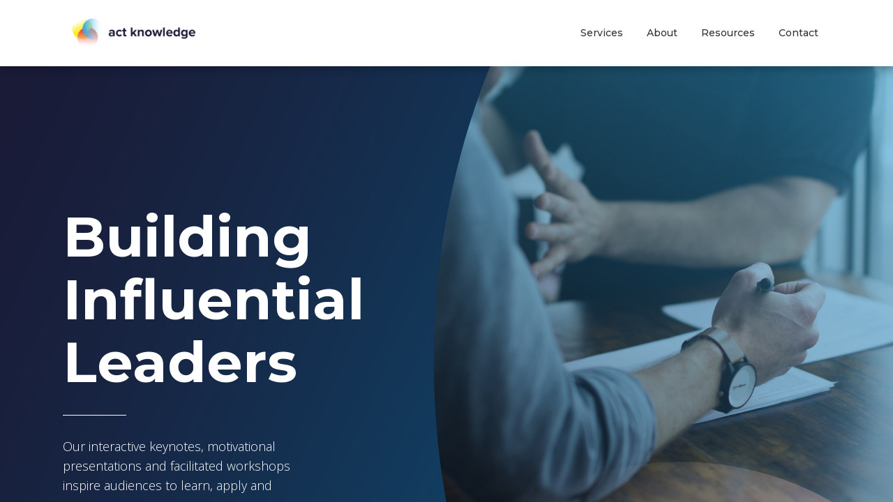

--- FILE ---
content_type: text/html; charset=UTF-8
request_url: https://actknowledge.com/
body_size: 15416
content:
	<!DOCTYPE html>
<html lang="en-AU">
<head>
	<meta charset="UTF-8" />
	
				<meta name="viewport" content="width=device-width,initial-scale=1,user-scalable=no">
		
            
                        <link rel="shortcut icon" type="image/x-icon" href="https://actknowledge.com/wordpress/wp-content/uploads/2019/08/act-knowledge-favicon-01.png">
            <link rel="apple-touch-icon" href="https://actknowledge.com/wordpress/wp-content/uploads/2019/08/act-knowledge-favicon-01.png"/>
        
	<link rel="profile" href="http://gmpg.org/xfn/11" />
	<link rel="pingback" href="https://actknowledge.com/wordpress/xmlrpc.php" />

	<title>Act Knowledge | corporate website</title>
<meta name='robots' content='max-image-preview:large' />
	<style>img:is([sizes="auto" i], [sizes^="auto," i]) { contain-intrinsic-size: 3000px 1500px }</style>
	<link rel="amphtml" href="https://actknowledge.com/amp/" /><meta name="generator" content="AMP for WP 1.1.9"/><link rel='dns-prefetch' href='//js.stripe.com' />
<link rel='dns-prefetch' href='//maps.googleapis.com' />
<link rel='dns-prefetch' href='//checkout.stripe.com' />
<link rel='dns-prefetch' href='//fonts.googleapis.com' />
<link rel="alternate" type="application/rss+xml" title="Act Knowledge &raquo; Feed" href="https://actknowledge.com/feed/" />
<link rel="alternate" type="application/rss+xml" title="Act Knowledge &raquo; Comments Feed" href="https://actknowledge.com/comments/feed/" />
<link rel="alternate" type="application/rss+xml" title="Act Knowledge &raquo; Home Comments Feed" href="https://actknowledge.com/home/feed/" />
<script type="text/javascript">
/* <![CDATA[ */
window._wpemojiSettings = {"baseUrl":"https:\/\/s.w.org\/images\/core\/emoji\/15.0.3\/72x72\/","ext":".png","svgUrl":"https:\/\/s.w.org\/images\/core\/emoji\/15.0.3\/svg\/","svgExt":".svg","source":{"concatemoji":"https:\/\/actknowledge.com\/wordpress\/wp-includes\/js\/wp-emoji-release.min.js?ver=6.7.4"}};
/*! This file is auto-generated */
!function(i,n){var o,s,e;function c(e){try{var t={supportTests:e,timestamp:(new Date).valueOf()};sessionStorage.setItem(o,JSON.stringify(t))}catch(e){}}function p(e,t,n){e.clearRect(0,0,e.canvas.width,e.canvas.height),e.fillText(t,0,0);var t=new Uint32Array(e.getImageData(0,0,e.canvas.width,e.canvas.height).data),r=(e.clearRect(0,0,e.canvas.width,e.canvas.height),e.fillText(n,0,0),new Uint32Array(e.getImageData(0,0,e.canvas.width,e.canvas.height).data));return t.every(function(e,t){return e===r[t]})}function u(e,t,n){switch(t){case"flag":return n(e,"\ud83c\udff3\ufe0f\u200d\u26a7\ufe0f","\ud83c\udff3\ufe0f\u200b\u26a7\ufe0f")?!1:!n(e,"\ud83c\uddfa\ud83c\uddf3","\ud83c\uddfa\u200b\ud83c\uddf3")&&!n(e,"\ud83c\udff4\udb40\udc67\udb40\udc62\udb40\udc65\udb40\udc6e\udb40\udc67\udb40\udc7f","\ud83c\udff4\u200b\udb40\udc67\u200b\udb40\udc62\u200b\udb40\udc65\u200b\udb40\udc6e\u200b\udb40\udc67\u200b\udb40\udc7f");case"emoji":return!n(e,"\ud83d\udc26\u200d\u2b1b","\ud83d\udc26\u200b\u2b1b")}return!1}function f(e,t,n){var r="undefined"!=typeof WorkerGlobalScope&&self instanceof WorkerGlobalScope?new OffscreenCanvas(300,150):i.createElement("canvas"),a=r.getContext("2d",{willReadFrequently:!0}),o=(a.textBaseline="top",a.font="600 32px Arial",{});return e.forEach(function(e){o[e]=t(a,e,n)}),o}function t(e){var t=i.createElement("script");t.src=e,t.defer=!0,i.head.appendChild(t)}"undefined"!=typeof Promise&&(o="wpEmojiSettingsSupports",s=["flag","emoji"],n.supports={everything:!0,everythingExceptFlag:!0},e=new Promise(function(e){i.addEventListener("DOMContentLoaded",e,{once:!0})}),new Promise(function(t){var n=function(){try{var e=JSON.parse(sessionStorage.getItem(o));if("object"==typeof e&&"number"==typeof e.timestamp&&(new Date).valueOf()<e.timestamp+604800&&"object"==typeof e.supportTests)return e.supportTests}catch(e){}return null}();if(!n){if("undefined"!=typeof Worker&&"undefined"!=typeof OffscreenCanvas&&"undefined"!=typeof URL&&URL.createObjectURL&&"undefined"!=typeof Blob)try{var e="postMessage("+f.toString()+"("+[JSON.stringify(s),u.toString(),p.toString()].join(",")+"));",r=new Blob([e],{type:"text/javascript"}),a=new Worker(URL.createObjectURL(r),{name:"wpTestEmojiSupports"});return void(a.onmessage=function(e){c(n=e.data),a.terminate(),t(n)})}catch(e){}c(n=f(s,u,p))}t(n)}).then(function(e){for(var t in e)n.supports[t]=e[t],n.supports.everything=n.supports.everything&&n.supports[t],"flag"!==t&&(n.supports.everythingExceptFlag=n.supports.everythingExceptFlag&&n.supports[t]);n.supports.everythingExceptFlag=n.supports.everythingExceptFlag&&!n.supports.flag,n.DOMReady=!1,n.readyCallback=function(){n.DOMReady=!0}}).then(function(){return e}).then(function(){var e;n.supports.everything||(n.readyCallback(),(e=n.source||{}).concatemoji?t(e.concatemoji):e.wpemoji&&e.twemoji&&(t(e.twemoji),t(e.wpemoji)))}))}((window,document),window._wpemojiSettings);
/* ]]> */
</script>
<style id='wp-emoji-styles-inline-css' type='text/css'>

	img.wp-smiley, img.emoji {
		display: inline !important;
		border: none !important;
		box-shadow: none !important;
		height: 1em !important;
		width: 1em !important;
		margin: 0 0.07em !important;
		vertical-align: -0.1em !important;
		background: none !important;
		padding: 0 !important;
	}
</style>
<link rel='stylesheet' id='wp-block-library-css' href='https://actknowledge.com/wordpress/wp-includes/css/dist/block-library/style.min.css?ver=6.7.4' type='text/css' media='all' />
<style id='classic-theme-styles-inline-css' type='text/css'>
/*! This file is auto-generated */
.wp-block-button__link{color:#fff;background-color:#32373c;border-radius:9999px;box-shadow:none;text-decoration:none;padding:calc(.667em + 2px) calc(1.333em + 2px);font-size:1.125em}.wp-block-file__button{background:#32373c;color:#fff;text-decoration:none}
</style>
<style id='global-styles-inline-css' type='text/css'>
:root{--wp--preset--aspect-ratio--square: 1;--wp--preset--aspect-ratio--4-3: 4/3;--wp--preset--aspect-ratio--3-4: 3/4;--wp--preset--aspect-ratio--3-2: 3/2;--wp--preset--aspect-ratio--2-3: 2/3;--wp--preset--aspect-ratio--16-9: 16/9;--wp--preset--aspect-ratio--9-16: 9/16;--wp--preset--color--black: #000000;--wp--preset--color--cyan-bluish-gray: #abb8c3;--wp--preset--color--white: #ffffff;--wp--preset--color--pale-pink: #f78da7;--wp--preset--color--vivid-red: #cf2e2e;--wp--preset--color--luminous-vivid-orange: #ff6900;--wp--preset--color--luminous-vivid-amber: #fcb900;--wp--preset--color--light-green-cyan: #7bdcb5;--wp--preset--color--vivid-green-cyan: #00d084;--wp--preset--color--pale-cyan-blue: #8ed1fc;--wp--preset--color--vivid-cyan-blue: #0693e3;--wp--preset--color--vivid-purple: #9b51e0;--wp--preset--gradient--vivid-cyan-blue-to-vivid-purple: linear-gradient(135deg,rgba(6,147,227,1) 0%,rgb(155,81,224) 100%);--wp--preset--gradient--light-green-cyan-to-vivid-green-cyan: linear-gradient(135deg,rgb(122,220,180) 0%,rgb(0,208,130) 100%);--wp--preset--gradient--luminous-vivid-amber-to-luminous-vivid-orange: linear-gradient(135deg,rgba(252,185,0,1) 0%,rgba(255,105,0,1) 100%);--wp--preset--gradient--luminous-vivid-orange-to-vivid-red: linear-gradient(135deg,rgba(255,105,0,1) 0%,rgb(207,46,46) 100%);--wp--preset--gradient--very-light-gray-to-cyan-bluish-gray: linear-gradient(135deg,rgb(238,238,238) 0%,rgb(169,184,195) 100%);--wp--preset--gradient--cool-to-warm-spectrum: linear-gradient(135deg,rgb(74,234,220) 0%,rgb(151,120,209) 20%,rgb(207,42,186) 40%,rgb(238,44,130) 60%,rgb(251,105,98) 80%,rgb(254,248,76) 100%);--wp--preset--gradient--blush-light-purple: linear-gradient(135deg,rgb(255,206,236) 0%,rgb(152,150,240) 100%);--wp--preset--gradient--blush-bordeaux: linear-gradient(135deg,rgb(254,205,165) 0%,rgb(254,45,45) 50%,rgb(107,0,62) 100%);--wp--preset--gradient--luminous-dusk: linear-gradient(135deg,rgb(255,203,112) 0%,rgb(199,81,192) 50%,rgb(65,88,208) 100%);--wp--preset--gradient--pale-ocean: linear-gradient(135deg,rgb(255,245,203) 0%,rgb(182,227,212) 50%,rgb(51,167,181) 100%);--wp--preset--gradient--electric-grass: linear-gradient(135deg,rgb(202,248,128) 0%,rgb(113,206,126) 100%);--wp--preset--gradient--midnight: linear-gradient(135deg,rgb(2,3,129) 0%,rgb(40,116,252) 100%);--wp--preset--font-size--small: 13px;--wp--preset--font-size--medium: 20px;--wp--preset--font-size--large: 36px;--wp--preset--font-size--x-large: 42px;--wp--preset--spacing--20: 0.44rem;--wp--preset--spacing--30: 0.67rem;--wp--preset--spacing--40: 1rem;--wp--preset--spacing--50: 1.5rem;--wp--preset--spacing--60: 2.25rem;--wp--preset--spacing--70: 3.38rem;--wp--preset--spacing--80: 5.06rem;--wp--preset--shadow--natural: 6px 6px 9px rgba(0, 0, 0, 0.2);--wp--preset--shadow--deep: 12px 12px 50px rgba(0, 0, 0, 0.4);--wp--preset--shadow--sharp: 6px 6px 0px rgba(0, 0, 0, 0.2);--wp--preset--shadow--outlined: 6px 6px 0px -3px rgba(255, 255, 255, 1), 6px 6px rgba(0, 0, 0, 1);--wp--preset--shadow--crisp: 6px 6px 0px rgba(0, 0, 0, 1);}:where(.is-layout-flex){gap: 0.5em;}:where(.is-layout-grid){gap: 0.5em;}body .is-layout-flex{display: flex;}.is-layout-flex{flex-wrap: wrap;align-items: center;}.is-layout-flex > :is(*, div){margin: 0;}body .is-layout-grid{display: grid;}.is-layout-grid > :is(*, div){margin: 0;}:where(.wp-block-columns.is-layout-flex){gap: 2em;}:where(.wp-block-columns.is-layout-grid){gap: 2em;}:where(.wp-block-post-template.is-layout-flex){gap: 1.25em;}:where(.wp-block-post-template.is-layout-grid){gap: 1.25em;}.has-black-color{color: var(--wp--preset--color--black) !important;}.has-cyan-bluish-gray-color{color: var(--wp--preset--color--cyan-bluish-gray) !important;}.has-white-color{color: var(--wp--preset--color--white) !important;}.has-pale-pink-color{color: var(--wp--preset--color--pale-pink) !important;}.has-vivid-red-color{color: var(--wp--preset--color--vivid-red) !important;}.has-luminous-vivid-orange-color{color: var(--wp--preset--color--luminous-vivid-orange) !important;}.has-luminous-vivid-amber-color{color: var(--wp--preset--color--luminous-vivid-amber) !important;}.has-light-green-cyan-color{color: var(--wp--preset--color--light-green-cyan) !important;}.has-vivid-green-cyan-color{color: var(--wp--preset--color--vivid-green-cyan) !important;}.has-pale-cyan-blue-color{color: var(--wp--preset--color--pale-cyan-blue) !important;}.has-vivid-cyan-blue-color{color: var(--wp--preset--color--vivid-cyan-blue) !important;}.has-vivid-purple-color{color: var(--wp--preset--color--vivid-purple) !important;}.has-black-background-color{background-color: var(--wp--preset--color--black) !important;}.has-cyan-bluish-gray-background-color{background-color: var(--wp--preset--color--cyan-bluish-gray) !important;}.has-white-background-color{background-color: var(--wp--preset--color--white) !important;}.has-pale-pink-background-color{background-color: var(--wp--preset--color--pale-pink) !important;}.has-vivid-red-background-color{background-color: var(--wp--preset--color--vivid-red) !important;}.has-luminous-vivid-orange-background-color{background-color: var(--wp--preset--color--luminous-vivid-orange) !important;}.has-luminous-vivid-amber-background-color{background-color: var(--wp--preset--color--luminous-vivid-amber) !important;}.has-light-green-cyan-background-color{background-color: var(--wp--preset--color--light-green-cyan) !important;}.has-vivid-green-cyan-background-color{background-color: var(--wp--preset--color--vivid-green-cyan) !important;}.has-pale-cyan-blue-background-color{background-color: var(--wp--preset--color--pale-cyan-blue) !important;}.has-vivid-cyan-blue-background-color{background-color: var(--wp--preset--color--vivid-cyan-blue) !important;}.has-vivid-purple-background-color{background-color: var(--wp--preset--color--vivid-purple) !important;}.has-black-border-color{border-color: var(--wp--preset--color--black) !important;}.has-cyan-bluish-gray-border-color{border-color: var(--wp--preset--color--cyan-bluish-gray) !important;}.has-white-border-color{border-color: var(--wp--preset--color--white) !important;}.has-pale-pink-border-color{border-color: var(--wp--preset--color--pale-pink) !important;}.has-vivid-red-border-color{border-color: var(--wp--preset--color--vivid-red) !important;}.has-luminous-vivid-orange-border-color{border-color: var(--wp--preset--color--luminous-vivid-orange) !important;}.has-luminous-vivid-amber-border-color{border-color: var(--wp--preset--color--luminous-vivid-amber) !important;}.has-light-green-cyan-border-color{border-color: var(--wp--preset--color--light-green-cyan) !important;}.has-vivid-green-cyan-border-color{border-color: var(--wp--preset--color--vivid-green-cyan) !important;}.has-pale-cyan-blue-border-color{border-color: var(--wp--preset--color--pale-cyan-blue) !important;}.has-vivid-cyan-blue-border-color{border-color: var(--wp--preset--color--vivid-cyan-blue) !important;}.has-vivid-purple-border-color{border-color: var(--wp--preset--color--vivid-purple) !important;}.has-vivid-cyan-blue-to-vivid-purple-gradient-background{background: var(--wp--preset--gradient--vivid-cyan-blue-to-vivid-purple) !important;}.has-light-green-cyan-to-vivid-green-cyan-gradient-background{background: var(--wp--preset--gradient--light-green-cyan-to-vivid-green-cyan) !important;}.has-luminous-vivid-amber-to-luminous-vivid-orange-gradient-background{background: var(--wp--preset--gradient--luminous-vivid-amber-to-luminous-vivid-orange) !important;}.has-luminous-vivid-orange-to-vivid-red-gradient-background{background: var(--wp--preset--gradient--luminous-vivid-orange-to-vivid-red) !important;}.has-very-light-gray-to-cyan-bluish-gray-gradient-background{background: var(--wp--preset--gradient--very-light-gray-to-cyan-bluish-gray) !important;}.has-cool-to-warm-spectrum-gradient-background{background: var(--wp--preset--gradient--cool-to-warm-spectrum) !important;}.has-blush-light-purple-gradient-background{background: var(--wp--preset--gradient--blush-light-purple) !important;}.has-blush-bordeaux-gradient-background{background: var(--wp--preset--gradient--blush-bordeaux) !important;}.has-luminous-dusk-gradient-background{background: var(--wp--preset--gradient--luminous-dusk) !important;}.has-pale-ocean-gradient-background{background: var(--wp--preset--gradient--pale-ocean) !important;}.has-electric-grass-gradient-background{background: var(--wp--preset--gradient--electric-grass) !important;}.has-midnight-gradient-background{background: var(--wp--preset--gradient--midnight) !important;}.has-small-font-size{font-size: var(--wp--preset--font-size--small) !important;}.has-medium-font-size{font-size: var(--wp--preset--font-size--medium) !important;}.has-large-font-size{font-size: var(--wp--preset--font-size--large) !important;}.has-x-large-font-size{font-size: var(--wp--preset--font-size--x-large) !important;}
:where(.wp-block-post-template.is-layout-flex){gap: 1.25em;}:where(.wp-block-post-template.is-layout-grid){gap: 1.25em;}
:where(.wp-block-columns.is-layout-flex){gap: 2em;}:where(.wp-block-columns.is-layout-grid){gap: 2em;}
:root :where(.wp-block-pullquote){font-size: 1.5em;line-height: 1.6;}
</style>
<link rel='stylesheet' id='contact-form-7-css' href='https://actknowledge.com/wordpress/wp-content/plugins/contact-form-7/includes/css/styles.css?ver=6.1.4' type='text/css' media='all' />
<link rel='stylesheet' id='rs-plugin-settings-css' href='https://actknowledge.com/wordpress/wp-content/plugins/revslider/public/assets/css/rs6.css?ver=6.0.9' type='text/css' media='all' />
<style id='rs-plugin-settings-inline-css' type='text/css'>
#rs-demo-id {}
</style>
<link rel='stylesheet' id='stripe-checkout-button-css' href='https://checkout.stripe.com/v3/checkout/button.css' type='text/css' media='all' />
<link rel='stylesheet' id='simpay-public-css' href='https://actknowledge.com/wordpress/wp-content/plugins/stripe/includes/core/assets/css/simpay-public.min.css?ver=4.16.1' type='text/css' media='all' />
<link rel='stylesheet' id='mediaelement-css' href='https://actknowledge.com/wordpress/wp-includes/js/mediaelement/mediaelementplayer-legacy.min.css?ver=4.2.17' type='text/css' media='all' />
<link rel='stylesheet' id='wp-mediaelement-css' href='https://actknowledge.com/wordpress/wp-includes/js/mediaelement/wp-mediaelement.min.css?ver=6.7.4' type='text/css' media='all' />
<link rel='stylesheet' id='bridge-default-style-css' href='https://actknowledge.com/wordpress/wp-content/themes/bridge/style.css?ver=6.7.4' type='text/css' media='all' />
<link rel='stylesheet' id='bridge-qode-font_awesome-css' href='https://actknowledge.com/wordpress/wp-content/themes/bridge/css/font-awesome/css/font-awesome.min.css?ver=6.7.4' type='text/css' media='all' />
<link rel='stylesheet' id='bridge-qode-font_elegant-css' href='https://actknowledge.com/wordpress/wp-content/themes/bridge/css/elegant-icons/style.min.css?ver=6.7.4' type='text/css' media='all' />
<link rel='stylesheet' id='bridge-qode-linea_icons-css' href='https://actknowledge.com/wordpress/wp-content/themes/bridge/css/linea-icons/style.css?ver=6.7.4' type='text/css' media='all' />
<link rel='stylesheet' id='bridge-qode-dripicons-css' href='https://actknowledge.com/wordpress/wp-content/themes/bridge/css/dripicons/dripicons.css?ver=6.7.4' type='text/css' media='all' />
<link rel='stylesheet' id='bridge-stylesheet-css' href='https://actknowledge.com/wordpress/wp-content/themes/bridge/css/stylesheet.min.css?ver=6.7.4' type='text/css' media='all' />
<style id='bridge-stylesheet-inline-css' type='text/css'>
   .page-id-14869.disabled_footer_top .footer_top_holder, .page-id-14869.disabled_footer_bottom .footer_bottom_holder { display: none;}


</style>
<link rel='stylesheet' id='bridge-print-css' href='https://actknowledge.com/wordpress/wp-content/themes/bridge/css/print.css?ver=6.7.4' type='text/css' media='all' />
<link rel='stylesheet' id='bridge-style-dynamic-css' href='https://actknowledge.com/wordpress/wp-content/themes/bridge/css/style_dynamic.css?ver=1587976805' type='text/css' media='all' />
<link rel='stylesheet' id='bridge-responsive-css' href='https://actknowledge.com/wordpress/wp-content/themes/bridge/css/responsive.min.css?ver=6.7.4' type='text/css' media='all' />
<link rel='stylesheet' id='bridge-style-dynamic-responsive-css' href='https://actknowledge.com/wordpress/wp-content/themes/bridge/css/style_dynamic_responsive.css?ver=1587976805' type='text/css' media='all' />
<style id='bridge-style-dynamic-responsive-inline-css' type='text/css'>
.q_image_with_text_over {
  vertical-align: middle;
}
.home_image_txt_over .q_elements_holder .q_elements_item {
   float: left;
}
blockquote h5 {
  font-weight: 300;
}
.blog_holder article.format-quote .post_text .post_title p, .blog_holder article.format-link .post_text .post_title p, .blog_holder article.format-quote .post_text .post_title p a, .blog_holder article.format-link .post_text .post_title p a {
  font-size: 24px;
  line-height: 44px;
  color: #5a5a5b;
}
.blog_holder article.format-link .post_text:hover p a, .blog_holder article.format-quote .post_text:hover p a {
color: #fff;
}
.blog_holder article.format-quote .post_text .quote_author {
  font-size: 24px;
  font-weight: 300;
  margin-top: 20px;
}

.custom-icon-styles .qode_icon_shortcode .fa-circle {
    display: none;    
}
.custom-icon-styles .qode_icon_shortcode {
    border: 1px solid rgb(255, 174, 0);
    border-radius: 50%;
    font-size: 55px !important;
    transition: border-color .2s ease-in-out;
}
.custom-icon-styles .qode_icon_shortcode i {
    transition: color .2s ease-in-out    
}

.custom-icon-styles .qode_icon_shortcode:hover {
    border-color: #2f2f30;
}

.custom-icon-styles .qode_icon_shortcode:hover i {
    color: #2f2f30 !important;   
}
.footer_bottom {
  border-bottom: 5px solid #ffae00;
}
.blog_holder.blog_single article {
  text-align: center;
}
.blog_holder.blog_single h2 {
  margin-bottom: 12px;
  margin-top: 15px;
}
nav.main_menu > ul > li:after
{
    position: absolute;
    bottom: 0;
    left: 0;
    background-color: transparent;
    width: 100%;
    height: 5px;
    display: block;
    content:"";
-webkit-transition:background-color .15s ease-out;
	-moz-transition:background-color .15s ease-out;
	-o-transition:background-color .15s ease-out;
	transition: background-color .15s ease-out;
}
nav.main_menu > ul > li.active:after,
nav.main_menu > ul > li:hover:after
{
    background-color: #ffae00;
}
nav.main_menu > ul > li{
    margin:0 17px;
}
nav.main_menu > ul > li > a
{
padding:0 ;
}
.q_circle_text {
text-align: justify !important;
text-justify: inter-word !important;
-webkit-hyphens: auto;
-ms-hyphens: auto;
hyphens: auto;
}
.q_circle_text_holder {
padding-left: 28px !important;
padding-right: 28px !important;
}
.page_header {
position: fixed;
box-shadow: 0px 5px 10px rgba(0, 0, 0, .2);
}
.testimonial_text_inner {
text-align: left !important;
}
.testimonial_author {
text-align: center !important;
}
.q_circle_outer:hover .q_circle_inner:hover .q_circle_inner2:hover {
background-color: #ffffff !important;
border-color: #191b37 !important;
}
#nav-menu-item-17082 {
display: none;
}
.q_circle_title {
margin-bottom: 28px;
}
li {
font-family: "Open Sans"; 
font-size: 18px; 
font-style: normal; 
font-variant: normal; 
font-weight: 300; 
line-height: 28px;
color: #333333}
}
.h-entry-cover span {
	white-space: pre-wrap;
}

.johnmaxwellcolumn {
position: relative !important;
}

.johnmaxwell {
position: absolute !important;
bottom: 0 !important;
left: 0 !important;
}

.qode-bct-post-date {
display: none !important;
}
.qode-bct-title-holder {
display: none !important;
}
.wp-post-image {
height: 100%;
width: 300px;
display: block;
margin-left: auto;
margin-right: auto;
}


/* MOBILE ADJUSTMENTS */

@media only screen and (max-width: 600px) {

.home-hero {
background-image: url(https://actknowledge.com/wordpress/wp-content/uploads/2019/08/banner-contact-mobile-01.jpg) !important;
padding-left: 25px !important;
padding-right: 25px !important;
padding-top: 200px !important;
padding-bottom: 80px !important;
display: flex !important;
justify-content: left;
align-items: flex-end;
}

.home-our-team {
background-image: url(https://actknowledge.com/wordpress/wp-content/uploads/2019/08/banner-resources-mobile-HERO.jpg) !important;
padding-left: 25px !important;
padding-right: 25px !important;
padding-top: 400px !important;
padding-bottom: 80px !important;
display: flex !important;
justify-content: left;
align-items: flex-end;
}

.home-testimonials {
background-image: url(https://actknowledge.com/wordpress/wp-content/uploads/2019/08/banner-home-testimonial-mobile-1.jpg) !important;
padding-left: 25px !important;
padding-right: 25px !important;
padding-top: 500px !important;
padding-bottom: 80px !important;
display: flex !important;
justify-content: left;
align-items: flex-end;
}

.services-hero {
background-image: url(https://actknowledge.com/wordpress/wp-content/uploads/2019/08/banner-services-mobile-1.jpg) !important;
padding-left: 25px !important;
padding-right: 25px !important;
padding-top: 200px !important;
padding-bottom: 80px !important;
display: flex !important;
justify-content: left;
align-items: flex-end;
}

.services-why-use {
background-image: url(https://actknowledge.com/wordpress/wp-content/uploads/2019/08/banner-services-whyyouseek-mobile-2.jpg) !important;
padding-left: 25px !important;
padding-right: 25px !important;
padding-top: 420px !important;
padding-bottom: 80px !important;
display: flex !important;
justify-content: left;
align-items: flex-end;
}

.services-future {
background-image: url(https://actknowledge.com/wordpress/wp-content/uploads/2019/08/banner-services-partner-mobile-1.jpg) !important;
padding-left: 25px !important;
padding-right: 25px !important;
padding-top: 200px !important;
padding-bottom: 80px !important;
display: flex !important;
justify-content: left;
align-items: flex-end;
}

.about-hero {
background-image: url(https://actknowledge.com/wordpress/wp-content/uploads/2019/08/banner-about-mobile-1.jpg) !important;
padding-left: 25px !important;
padding-right: 25px !important;
padding-top: 160px !important;
padding-bottom: 80px !important;
display: flex !important;
justify-content: left;
align-items: flex-end;
}

.about-our-mission {
background-image: url(https://actknowledge.com/wordpress/wp-content/uploads/2019/08/banner-about-vision-mobile-01.jpg) !important;
padding-left: 25px !important;
padding-right: 25px !important;
padding-top: 300px !important;
padding-bottom: 80px !important;
display: flex !important;
justify-content: left;
align-items: flex-end;
}

.about-juergen {
background-image: url(https://actknowledge.com/wordpress/wp-content/uploads/2019/08/banner-resources-mobile-1.jpg) !important;
padding-left: 25px !important;
padding-right: 25px !important;
padding-top: 500px !important;
padding-bottom: 80px !important;
display: flex !important;
justify-content: left;
align-items: flex-end;
}

.about-kim {
background-image: url(https://actknowledge.com/wordpress/wp-content/uploads/2019/08/banner-about-kim-mobile.jpg) !important;
padding-left: 15px !important;
padding-right: 15px !important;
padding-top: 700px !important;
padding-bottom: 80px !important;
display: flex !important;
justify-content: left;
align-items: flex-end;
}

.about-mind {
background-image: url(https://actknowledge.com/wordpress/wp-content/uploads/2019/08/banner-about-profile-1-mobile.jpg) !important;
padding-left: 25px !important;
padding-right: 25px !important;
padding-top: 400px !important;
padding-bottom: 80px !important;
display: flex !important;
justify-content: left;
align-items: flex-end;
}

.resources-hero {
background-image: url(https://actknowledge.com/wordpress/wp-content/uploads/2019/08/banner-resources.jpg) !important;
padding-left: 25px !important;
padding-right: 25px !important;
padding-top: 100px !important;
padding-bottom: 80px !important;
display: flex !important;
justify-content: left;
align-items: flex-end;
}

.resources-book {
background-image: url(https://actknowledge.com/wordpress/wp-content/uploads/2019/08/banner-resources-heart-mobile-1.jpg) !important;
padding-left: 25px !important;
padding-right: 25px !important;
padding-top: 400px !important;
padding-bottom: 80px !important;
display: flex !important;
justify-content: left;
align-items: flex-end;
}

.contact-hero {
background-image: url(https://actknowledge.com/wordpress/wp-content/uploads/2019/08/banner-contact-mobile-01.jpg) !important;
padding-left: 25px !important;
padding-right: 25px !important;
padding-top: 100px !important;
padding-bottom: 32px !important;
display: flex !important;
justify-content: left;
align-items: flex-end;
}

.john-maxwell-badge {
height: 80px !important;
width: 80px !important;
padding-bottom: 20px;
}

.nocolumnonmobile {
display: none !important;
}

h1 {
font-size: 40px !important;
line-height: 45px !important;
}

h2 {
font-size: 32px !important;
line-height: 36px !important;
}

}

@media only screen and (max-width: 1000px) {
.navspacedesktop {
display: none !important;
    }
}

.blog_load_more_button {
margin-top: 32 px;
}
</style>
<link rel='stylesheet' id='js_composer_front-css' href='https://actknowledge.com/wordpress/wp-content/plugins/js_composer/assets/css/js_composer.min.css?ver=8.7.2' type='text/css' media='all' />
<link rel='stylesheet' id='bridge-style-handle-google-fonts-css' href='https://fonts.googleapis.com/css?family=Raleway%3A100%2C200%2C300%2C400%2C500%2C600%2C700%2C800%2C900%2C300italic%2C400italic%2C700italic%7CMontserrat%3A100%2C200%2C300%2C400%2C500%2C600%2C700%2C800%2C900%2C300italic%2C400italic%2C700italic%7COpen+Sans%3A100%2C200%2C300%2C400%2C500%2C600%2C700%2C800%2C900%2C300italic%2C400italic%2C700italic&#038;subset=latin%2Clatin-ext&#038;ver=1.0.0' type='text/css' media='all' />
<link rel='stylesheet' id='wp-advanced-rp-css-css' href='https://actknowledge.com/wordpress/wp-content/plugins/advanced-recent-posts-widget/css/advanced-recent-posts-widget.css?ver=6.7.4' type='text/css' media='all' />
<script type="text/javascript" src="https://actknowledge.com/wordpress/wp-includes/js/jquery/jquery.min.js?ver=3.7.1" id="jquery-core-js"></script>
<script type="text/javascript" src="https://actknowledge.com/wordpress/wp-includes/js/jquery/jquery-migrate.min.js?ver=3.4.1" id="jquery-migrate-js"></script>
<script type="text/javascript" src="https://actknowledge.com/wordpress/wp-content/plugins/revslider/public/assets/js/revolution.tools.min.js?ver=6.0" id="tp-tools-js"></script>
<script type="text/javascript" src="https://actknowledge.com/wordpress/wp-content/plugins/revslider/public/assets/js/rs6.min.js?ver=6.0.9" id="revmin-js"></script>
<script></script><link rel="https://api.w.org/" href="https://actknowledge.com/wp-json/" /><link rel="alternate" title="JSON" type="application/json" href="https://actknowledge.com/wp-json/wp/v2/pages/14869" /><link rel="EditURI" type="application/rsd+xml" title="RSD" href="https://actknowledge.com/wordpress/xmlrpc.php?rsd" />
<meta name="generator" content="WordPress 6.7.4" />
<link rel="canonical" href="https://actknowledge.com/" />
<link rel='shortlink' href='https://actknowledge.com/' />
<link rel="alternate" title="oEmbed (JSON)" type="application/json+oembed" href="https://actknowledge.com/wp-json/oembed/1.0/embed?url=https%3A%2F%2Factknowledge.com%2F" />
<link rel="alternate" title="oEmbed (XML)" type="text/xml+oembed" href="https://actknowledge.com/wp-json/oembed/1.0/embed?url=https%3A%2F%2Factknowledge.com%2F&#038;format=xml" />
<meta name="viewport" content="width=device-width, minimum-scale=1" /><meta name="generator" content="Powered by WPBakery Page Builder - drag and drop page builder for WordPress."/>
<meta name="generator" content="Powered by Slider Revolution 6.0.9 - responsive, Mobile-Friendly Slider Plugin for WordPress with comfortable drag and drop interface." />
<script type="text/javascript">function setREVStartSize(a){try{var b,c=document.getElementById(a.c).parentNode.offsetWidth;if(c=0===c||isNaN(c)?window.innerWidth:c,a.tabw=void 0===a.tabw?0:parseInt(a.tabw),a.thumbw=void 0===a.thumbw?0:parseInt(a.thumbw),a.tabh=void 0===a.tabh?0:parseInt(a.tabh),a.thumbh=void 0===a.thumbh?0:parseInt(a.thumbh),a.tabhide=void 0===a.tabhide?0:parseInt(a.tabhide),a.thumbhide=void 0===a.thumbhide?0:parseInt(a.thumbhide),a.mh=void 0===a.mh||""==a.mh?0:a.mh,"fullscreen"===a.layout||"fullscreen"===a.l)b=Math.max(a.mh,window.innerHeight);else{for(var d in a.gw=Array.isArray(a.gw)?a.gw:[a.gw],a.rl)(void 0===a.gw[d]||0===a.gw[d])&&(a.gw[d]=a.gw[d-1]);for(var d in a.gh=void 0===a.el||""===a.el||Array.isArray(a.el)&&0==a.el.length?a.gh:a.el,a.gh=Array.isArray(a.gh)?a.gh:[a.gh],a.rl)(void 0===a.gh[d]||0===a.gh[d])&&(a.gh[d]=a.gh[d-1]);var e,f=Array(a.rl.length),g=0;for(var d in a.tabw=a.tabhide>=c?0:a.tabw,a.thumbw=a.thumbhide>=c?0:a.thumbw,a.tabh=a.tabhide>=c?0:a.tabh,a.thumbh=a.thumbhide>=c?0:a.thumbh,a.rl)f[d]=a.rl[d]<window.innerWidth?0:a.rl[d];for(var d in e=f[0],f)e>f[d]&&0<f[d]&&(e=f[d],g=d);var h=c>a.gw[g]+a.tabw+a.thumbw?1:(c-(a.tabw+a.thumbw))/a.gw[g];b=a.gh[g]*h+(a.tabh+a.thumbh)}void 0===window.rs_init_css&&(window.rs_init_css=document.head.appendChild(document.createElement("style"))),document.getElementById(a.c).height=b,window.rs_init_css.innerHTML+="#"+a.c+"_wrapper { height: "+b+"px }"}catch(a){console.log("Failure at Presize of Slider:"+a)}};</script>
		<style type="text/css" id="wp-custom-css">
			.wpcf7 form .wpcf7-response-output{
	color: #333;
}		</style>
		<style type="text/css" data-type="vc_shortcodes-custom-css">.vc_custom_1566984197775{padding-top: 200px !important;padding-bottom: 200px !important;}.vc_custom_1567070886255{padding-top: 20px !important;padding-bottom: 20px !important;}.vc_custom_1566220179628{padding-top: 80px !important;padding-bottom: 80px !important;}.vc_custom_1566983652301{padding-top: 200px !important;padding-bottom: 200px !important;}.vc_custom_1566220538799{padding-top: 86px !important;padding-bottom: 86px !important;}.vc_custom_1566991397750{padding-top: 200px !important;padding-bottom: 200px !important;}.vc_custom_1566220619024{padding-top: 117px !important;padding-bottom: 102px !important;}.vc_custom_1566218738040{margin-bottom: 40px !important;}.vc_custom_1566218787234{margin-top: 40px !important;}</style><noscript><style> .wpb_animate_when_almost_visible { opacity: 1; }</style></noscript></head>

<body class="home page-template page-template-full_width page-template-full_width-php page page-id-14869 bridge-core-1.0.6  qode-title-hidden qode-theme-ver-18.2 qode-theme-bridge disabled_footer_bottom qode_header_in_grid wpb-js-composer js-comp-ver-8.7.2 vc_responsive" itemscope itemtype="http://schema.org/WebPage">




<div class="wrapper">
	<div class="wrapper_inner">

    
		<!-- Google Analytics start -->
					<script>
				var _gaq = _gaq || [];
				_gaq.push(['_setAccount', 'UA-732844-2']);
				_gaq.push(['_trackPageview']);

				(function() {
					var ga = document.createElement('script'); ga.type = 'text/javascript'; ga.async = true;
					ga.src = ('https:' == document.location.protocol ? 'https://ssl' : 'http://www') + '.google-analytics.com/ga.js';
					var s = document.getElementsByTagName('script')[0]; s.parentNode.insertBefore(ga, s);
				})();
			</script>
				<!-- Google Analytics end -->

		
	<header class=" centered_logo_animate scroll_header_top_area  regular page_header">
    <div class="header_inner clearfix">
                <div class="header_top_bottom_holder">
            
            <div class="header_bottom clearfix" style='' >
                                <div class="container">
                    <div class="container_inner clearfix">
                                                    
                            <div class="header_inner_left">
                                									<div class="mobile_menu_button">
		<span>
			<i class="qode_icon_font_awesome fa fa-bars " ></i>		</span>
	</div>
                                <div class="logo_wrapper" >
	<div class="q_logo">
		<a itemprop="url" href="https://actknowledge.com/" >
             <img itemprop="image" class="normal" src="https://actknowledge.com/wordpress/wp-content/uploads/2019/08/act-knowledge-logo-colour.png" alt="Logo"> 			 <img itemprop="image" class="light" src="https://actknowledge.com/wordpress/wp-content/uploads/2019/08/act-knowledge-logo-colour.png" alt="Logo"/> 			 <img itemprop="image" class="dark" src="https://actknowledge.com/wordpress/wp-content/uploads/2019/08/act-knowledge-logo-white.png" alt="Logo"/> 			 <img itemprop="image" class="sticky" src="https://actknowledge.com/wordpress/wp-content/uploads/2019/08/act-knowledge-logo-colour.png" alt="Logo"/> 			 <img itemprop="image" class="mobile" src="https://actknowledge.com/wordpress/wp-content/uploads/2019/08/act-knowledge-logo-colour.png" alt="Logo"/> 					</a>
	</div>
	</div>                                                            </div>
                                                                    <div class="header_inner_right">
                                        <div class="side_menu_button_wrapper right">
                                                                                                                                    <div class="side_menu_button">
                                                                                                                                                                                            </div>
                                        </div>
                                    </div>
                                
                                
                                <nav class="main_menu drop_down right">
                                    <ul id="menu-top_menu" class=""><li id="nav-menu-item-17082" class="menu-item menu-item-type-post_type menu-item-object-page menu-item-home current-menu-item page_item page-item-14869 current_page_item active narrow"><a href="https://actknowledge.com/" class=" current "><i class="menu_icon blank fa"></i><span>Home</span><span class="plus"></span></a></li>
<li id="nav-menu-item-17086" class="menu-item menu-item-type-post_type menu-item-object-page menu-item-has-children  has_sub narrow"><a href="https://actknowledge.com/services/" class=""><i class="menu_icon blank fa"></i><span>Services</span><span class="plus"></span></a>
<div class="second"><div class="inner"><ul>
	<li id="nav-menu-item-18038" class="menu-item menu-item-type-post_type menu-item-object-page "><a href="https://actknowledge.com/seminars-workshops/" class=""><i class="menu_icon blank fa"></i><span>Seminars</span><span class="plus"></span></a></li>
	<li id="nav-menu-item-18037" class="menu-item menu-item-type-post_type menu-item-object-page "><a href="https://actknowledge.com/profiles-assessments/" class=""><i class="menu_icon blank fa"></i><span>Profiles &#038; Assessments</span><span class="plus"></span></a></li>
	<li id="nav-menu-item-18036" class="menu-item menu-item-type-post_type menu-item-object-page "><a href="https://actknowledge.com/consultation-services/" class=""><i class="menu_icon blank fa"></i><span>Consulting Services</span><span class="plus"></span></a></li>
</ul></div></div>
</li>
<li id="nav-menu-item-17083" class="menu-item menu-item-type-post_type menu-item-object-page  narrow"><a href="https://actknowledge.com/about/" class=""><i class="menu_icon blank fa"></i><span>About</span><span class="plus"></span></a></li>
<li id="nav-menu-item-17088" class="menu-item menu-item-type-post_type menu-item-object-page menu-item-has-children  has_sub narrow"><a href="https://actknowledge.com/team/" class=""><i class="menu_icon blank fa"></i><span>Resources</span><span class="plus"></span></a>
<div class="second"><div class="inner"><ul>
	<li id="nav-menu-item-18039" class="menu-item menu-item-type-post_type menu-item-object-page "><a href="https://actknowledge.com/?page_id=17893" class=""><i class="menu_icon blank fa"></i><span>Articles</span><span class="plus"></span></a></li>
	<li id="nav-menu-item-18155" class="menu-item menu-item-type-post_type menu-item-object-page "><a href="https://actknowledge.com/tools-products/" class=""><i class="menu_icon blank fa"></i><span>Tools &#038; Products</span><span class="plus"></span></a></li>
</ul></div></div>
</li>
<li id="nav-menu-item-17087" class="menu-item menu-item-type-post_type menu-item-object-page  narrow"><a href="https://actknowledge.com/contact/" class=""><i class="menu_icon blank fa"></i><span>Contact</span><span class="plus"></span></a></li>
</ul>                                </nav>
                                							    <nav class="mobile_menu">
	<ul id="menu-top_menu-1" class=""><li id="mobile-menu-item-17082" class="menu-item menu-item-type-post_type menu-item-object-page menu-item-home current-menu-item page_item page-item-14869 current_page_item active"><a href="https://actknowledge.com/" class=" current "><span>Home</span></a><span class="mobile_arrow"><i class="fa fa-angle-right"></i><i class="fa fa-angle-down"></i></span></li>
<li id="mobile-menu-item-17086" class="menu-item menu-item-type-post_type menu-item-object-page menu-item-has-children  has_sub"><a href="https://actknowledge.com/services/" class=""><span>Services</span></a><span class="mobile_arrow"><i class="fa fa-angle-right"></i><i class="fa fa-angle-down"></i></span>
<ul class="sub_menu">
	<li id="mobile-menu-item-18038" class="menu-item menu-item-type-post_type menu-item-object-page "><a href="https://actknowledge.com/seminars-workshops/" class=""><span>Seminars</span></a><span class="mobile_arrow"><i class="fa fa-angle-right"></i><i class="fa fa-angle-down"></i></span></li>
	<li id="mobile-menu-item-18037" class="menu-item menu-item-type-post_type menu-item-object-page "><a href="https://actknowledge.com/profiles-assessments/" class=""><span>Profiles &#038; Assessments</span></a><span class="mobile_arrow"><i class="fa fa-angle-right"></i><i class="fa fa-angle-down"></i></span></li>
	<li id="mobile-menu-item-18036" class="menu-item menu-item-type-post_type menu-item-object-page "><a href="https://actknowledge.com/consultation-services/" class=""><span>Consulting Services</span></a><span class="mobile_arrow"><i class="fa fa-angle-right"></i><i class="fa fa-angle-down"></i></span></li>
</ul>
</li>
<li id="mobile-menu-item-17083" class="menu-item menu-item-type-post_type menu-item-object-page "><a href="https://actknowledge.com/about/" class=""><span>About</span></a><span class="mobile_arrow"><i class="fa fa-angle-right"></i><i class="fa fa-angle-down"></i></span></li>
<li id="mobile-menu-item-17088" class="menu-item menu-item-type-post_type menu-item-object-page menu-item-has-children  has_sub"><a href="https://actknowledge.com/team/" class=""><span>Resources</span></a><span class="mobile_arrow"><i class="fa fa-angle-right"></i><i class="fa fa-angle-down"></i></span>
<ul class="sub_menu">
	<li id="mobile-menu-item-18039" class="menu-item menu-item-type-post_type menu-item-object-page "><a href="https://actknowledge.com/?page_id=17893" class=""><span>Articles</span></a><span class="mobile_arrow"><i class="fa fa-angle-right"></i><i class="fa fa-angle-down"></i></span></li>
	<li id="mobile-menu-item-18155" class="menu-item menu-item-type-post_type menu-item-object-page "><a href="https://actknowledge.com/tools-products/" class=""><span>Tools &#038; Products</span></a><span class="mobile_arrow"><i class="fa fa-angle-right"></i><i class="fa fa-angle-down"></i></span></li>
</ul>
</li>
<li id="mobile-menu-item-17087" class="menu-item menu-item-type-post_type menu-item-object-page "><a href="https://actknowledge.com/contact/" class=""><span>Contact</span></a><span class="mobile_arrow"><i class="fa fa-angle-right"></i><i class="fa fa-angle-down"></i></span></li>
</ul></nav>                                                                                        </div>
                    </div>
                                    </div>
            </div>
        </div>
</header>	<a id="back_to_top" href="#">
        <span class="fa-stack">
            <i class="qode_icon_font_awesome fa fa-arrow-up " ></i>        </span>
	</a>
	
	
    
    
    <div class="content content_top_margin_none">
        <div class="content_inner  ">
    					<div class="full_width">
	<div class="full_width_inner" >
										<div class="wpb-content-wrapper"><div class="vc_row wpb_row section vc_row-fluid " style=' text-align:left;'><div class=" full_section_inner clearfix"><div class="wpb_column vc_column_container vc_col-sm-12"><div class="vc_column-inner"><div class="wpb_wrapper">	<div class="vc_empty_space  navspacedesktop"  style="height: 95px" ><span
			class="vc_empty_space_inner">
			<span class="empty_space_image"  ></span>
		</span></div>

</div></div></div></div></div><div      class="vc_row wpb_row section vc_row-fluid  home-hero vc_custom_1566984197775 grid_section" style='background-image:url(https://actknowledge.com/wordpress/wp-content/uploads/2019/08/actknowledge-home-hero.jpg); text-align:left;'><div class=" section_inner clearfix"><div class='section_inner_margin clearfix'><div class="wpb_column vc_column_container vc_col-sm-4"><div class="vc_column-inner"><div class="wpb_wrapper">
	<div class="wpb_text_column wpb_content_element ">
		<div class="wpb_wrapper">
			<h1><span style="color: #ffffff;">Building</span></h1>
<h1><span style="color: #ffffff;">Influential</span></h1>
<h1><span style="color: #ffffff;">Leaders</span></h1>

		</div> 
	</div> <div class="separator  small left  " style="margin-top: 30px;margin-bottom: 30px;background-color: #ffffff;"></div>

	<div class="wpb_text_column wpb_content_element ">
		<div class="wpb_wrapper">
			<p><span style="color: #ffffff;">Our interactive keynotes, motivational presentations and facilitated workshops inspire audiences to learn, apply and grow.</span></p>

		</div> 
	</div> </div></div></div><div class="nocolumnonmobile wpb_column vc_column_container vc_col-sm-4"><div class="vc_column-inner"><div class="wpb_wrapper"></div></div></div><div class="nocolumnonmobile wpb_column vc_column_container vc_col-sm-4"><div class="vc_column-inner"><div class="wpb_wrapper"></div></div></div></div></div></div><div      class="vc_row wpb_row section vc_row-fluid  vc_custom_1567070886255 grid_section" style='background-color:#fafafa; text-align:center;'><div class=" section_inner clearfix"><div class='section_inner_margin clearfix'><div class="wpb_column vc_column_container vc_col-sm-12"><div class="vc_column-inner"><div class="wpb_wrapper"><blockquote class='' style=''><h5 class='blockquote-text' style='color: #333333;'>“They may forget what you said, but they will never forget how you made them feel.”</p>
<p>- Carl W Buechner</h5></blockquote></div></div></div></div></div></div><div      class="vc_row wpb_row section vc_row-fluid  vc_custom_1566220179628 grid_section" style='background-color:#ffffff; text-align:left;'><div class=" section_inner clearfix"><div class='section_inner_margin clearfix'><div class="wpb_column vc_column_container vc_col-sm-12"><div class="vc_column-inner"><div class="wpb_wrapper"><ul class="q_circles_holder three_columns no_line" style="border-color: #ffffff;"><li class="q_circle_outer"><span class="q_circle_inner"><span class="q_circle_inner2" style="background-color: #ffffff; border-color: rgba(255,255,255,0.01);"><img decoding="async" itemprop="image" class="q_image_in_circle" src="https://actknowledge.com/wordpress/wp-content/uploads/2019/08/Act-Knowledge-icon-leadership.png" alt="Leadership icon" /></span></span><div class="q_circle_text_holder"><h5 class="q_circle_title" style="">Leadership Training</h5><p class="q_circle_text" style="">Our Conversational Leadership workshop forms the bedrock of all leadership training programs. We incorporate DiSC® and SDI® assessments into various interpersonal skills development offerings, incorporating both traditional classroom training and blended learning.</p></div></li><li class="q_circle_outer"><span class="q_circle_inner"><span class="q_circle_inner2" style="background-color: #ffffff; border-color: rgba(255,114,114,0.01);"><img decoding="async" itemprop="image" class="q_image_in_circle" src="https://actknowledge.com/wordpress/wp-content/uploads/2019/08/Act-Knowledge-icon-projectmanagement.png" alt="Project icon" /></span></span><div class="q_circle_text_holder"><h5 class="q_circle_title" style="">Project Management</h5><p class="q_circle_text" style="">Project management is a core discipline in modern organisations, and our training, simulation and assessment solutions are leading edge. We work with clients to develop and implement scalable, robust project methodologies and PMOs, conduct project reviews, and assess project portfolios.</p></div></li><li class="q_circle_outer"><span class="q_circle_inner"><span class="q_circle_inner2" style="background-color: #ffffff; border-color: rgba(255,255,255,0.01);"><img decoding="async" itemprop="image" class="q_image_in_circle" src="https://actknowledge.com/wordpress/wp-content/uploads/2019/08/Act-Knowledge-icon-financialmanagement.png" alt="Finance icon" /></span></span><div class="q_circle_text_holder"><h5 class="q_circle_title" style="">Financial Management</h5><p class="q_circle_text" style="">Success is built on a platform of financial stability. We assist in developing financial strategies and controls that enable you to deliver on your objectives.</p></div></li></ul></div></div></div></div></div></div><div      class="vc_row wpb_row section vc_row-fluid  home-our-team vc_custom_1566983652301 grid_section" style='background-image:url(https://actknowledge.com/wordpress/wp-content/uploads/2019/08/actknowledge-about-team.jpg); text-align:left;'><div class=" section_inner clearfix"><div class='section_inner_margin clearfix'><div class="wpb_column vc_column_container vc_col-sm-4"><div class="vc_column-inner"><div class="wpb_wrapper">
	<div class="wpb_text_column wpb_content_element ">
		<div class="wpb_wrapper">
			<h2><span style="color: #ffffff;">Our</span></h2>
<h2><span style="color: #ffffff;">Founder</span></h2>

		</div> 
	</div> <div class="separator  small left  " style="margin-top: 30px;margin-bottom: 30px;background-color: #ffffff;"></div>

	<div class="wpb_text_column wpb_content_element ">
		<div class="wpb_wrapper">
			<p><span style="color: #ffffff;">Jürgen Oschadleus is founder and director of Act Knowledge, specialising in speaking, educating and consulting on project leadership, influence and effective communication.</span></p>

		</div> 
	</div> </div></div></div><div class="wpb_column vc_column_container vc_col-sm-4"><div class="vc_column-inner"><div class="wpb_wrapper"></div></div></div><div class="wpb_column vc_column_container vc_col-sm-4"><div class="vc_column-inner"><div class="wpb_wrapper"></div></div></div><div class="wpb_column vc_column_container vc_col-sm-4"><div class="vc_column-inner"><div class="wpb_wrapper"></div></div></div><div class="wpb_column vc_column_container vc_col-sm-4"><div class="vc_column-inner"><div class="wpb_wrapper"></div></div></div></div></div></div><div      class="vc_row wpb_row section vc_row-fluid  vc_custom_1566220538799 grid_section" style='background-color:#ffffff; text-align:center;'><div class=" section_inner clearfix"><div class='section_inner_margin clearfix'><div class="wpb_column vc_column_container vc_col-sm-4"><div class="vc_column-inner"><div class="wpb_wrapper"><div class="separator  transparent   " style=""></div>
<div class="q_counter_holder  center" style=""><span class="counter  random" style="font-weight: Default;">370+</span><p class="counter_text" style="font-weight: Default;">Successful Workshops</p></div><div class="separator  transparent   " style=""></div>
</div></div></div><div class="wpb_column vc_column_container vc_col-sm-4"><div class="vc_column-inner"><div class="wpb_wrapper"><div class="separator  transparent   " style=""></div>
<div class="q_counter_holder  center" style=""><span class="counter  random" style="font-weight: Default;">35+</span><p class="counter_text" style="font-weight: Default;">Years of Experience</p></div><div class="separator  transparent   " style=""></div>
</div></div></div><div class="wpb_column vc_column_container vc_col-sm-4"><div class="vc_column-inner"><div class="wpb_wrapper"><div class="separator  transparent   " style=""></div>
<div class="q_counter_holder  center" style=""><span class="counter  random" style="font-weight: Default;">50+</span><p class="counter_text" style="font-weight: Default;">Happy Client Organisations</p></div><div class="separator  transparent   " style=""></div>
</div></div></div></div></div></div><div      class="vc_row wpb_row section vc_row-fluid  home-testimonials vc_custom_1566991397750 grid_section" style='background-image:url(https://actknowledge.com/wordpress/wp-content/uploads/2019/08/actknowledge-banner-testimonials.jpg); text-align:left;'><div class=" section_inner clearfix"><div class='section_inner_margin clearfix'><div class="wpb_column vc_column_container vc_col-sm-4"><div class="vc_column-inner"><div class="wpb_wrapper">
	<div class="wpb_text_column wpb_content_element ">
		<div class="wpb_wrapper">
			<h2><span style="color: #ffffff;">Our</span></h2>
<h2><span style="color: #ffffff;">Impact</span></h2>

		</div> 
	</div> <div class="separator  small left  " style="margin-top: 30px;margin-bottom: 30px;background-color: #ffffff;"></div>
<div class='testimonials_holder clearfix light'><div class="testimonials testimonials_carousel" data-show-navigation="yes" data-animation-type="fade" data-animation-speed="" data-auto-rotate-slides="10" data-number-per-slide="1"><ul class="slides"><li id="testimonials8670" class="testimonial_content"><div class="testimonial_content_inner"><div class="testimonial_text_holder"><div class="testimonial_text_inner" style="color: rgba(255,255,255,0.78);"><p style='color:rgba(255,255,255,0.78);'>I attended your presentation Tuesday morning Oct 23 at the Vancouver North America Congress and thought it was excellent.  In fact it was one of the best Areas of Focus presentations I attended in the three days, so thank you.</p><p class="testimonial_author" style="color: rgba(255,255,255,0.78);font-weight: 700;color: #ffffff;">John, GEM Works</p></div></div></div></li><li id="testimonials7483" class="testimonial_content"><div class="testimonial_content_inner"><div class="testimonial_text_holder"><div class="testimonial_text_inner" style="color: rgba(255,255,255,0.78);"><p style='color:rgba(255,255,255,0.78);'>Thanks for yesterday. I have to say it was definitely the best course I have undertaken with the Learning Centre and I thoroughly enjoyed the experience. The tools and knowledge you have provided us, coupled with the enthusiasm in which you conducted the session, have made this a very worthwhile exercise for me. I am looking forward to putting them into practice.</p><p class="testimonial_author" style="color: rgba(255,255,255,0.78);font-weight: 700;color: #ffffff;">Joanna, University of Sydney</p></div></div></div></li><li id="testimonials7482" class="testimonial_content"><div class="testimonial_content_inner"><div class="testimonial_text_holder"><div class="testimonial_text_inner" style="color: rgba(255,255,255,0.78);"><p style='color:rgba(255,255,255,0.78);'>I attended the presentation on Five Frames at PMI breakfast session on 17 October. Great presentation. Apart from the actual content the interesting point I liked was how you dealt with the person in the centre of the room asking all the questions. Whilst never rejecting any points put forward you did have an answer for each point he made and you understood the context of his points.</p><p class="testimonial_author" style="color: rgba(255,255,255,0.78);font-weight: 700;color: #ffffff;">Andrew, Commonwealth Bank</p></div></div></div></li></ul></div></div></div></div></div><div class="wpb_column vc_column_container vc_col-sm-4"><div class="vc_column-inner"><div class="wpb_wrapper"></div></div></div><div class="wpb_column vc_column_container vc_col-sm-4"><div class="vc_column-inner"><div class="wpb_wrapper"></div></div></div></div></div></div><div      class="vc_row wpb_row section vc_row-fluid  vc_custom_1566220619024 grid_section" style='background-color:#ffffff; text-align:center;'><div class=" section_inner clearfix"><div class='section_inner_margin clearfix'><div class="wpb_column vc_column_container vc_col-sm-12"><div class="vc_column-inner"><div class="wpb_wrapper">
	<div class="wpb_text_column wpb_content_element  vc_custom_1566218738040">
		<div class="wpb_wrapper">
			<h4 style="text-align: center;"><strong>We partner with you to:</strong></h4>

		</div> 
	</div> <div      class="vc_row wpb_row section vc_row-fluid vc_inner  vc_custom_1566218787234" style=' text-align:left;'><div class=" full_section_inner clearfix"><div class="  element_from_bottom"><div style='transition-delay:150ms; -webkit-animation-delay:150ms; animation-delay:150ms;'><div class="wpb_column vc_column_container vc_col-sm-1/5"><div class="vc_column-inner"><div class="wpb_wrapper"><div class='q_icon_with_title tiny normal_icon left_from_title '><div class="icon_text_holder" style="padding-left:58px;"><div class="icon_text_inner" style=""><div class="icon_title_holder"><div class="icon_holder q_icon_animation" style=" transition-delay: 200ms; -webkit-transition-delay: 200ms; -moz-transition-delay: 200ms; -o-transition-delay: 200ms;"><span data-icon-type="normal"   style="font-size: 25px;" class="qode_iwt_icon_holder q_font_awsome_icon fa-lg  "><i class="qode_icon_font_awesome fa fa-paragraph qode_iwt_icon_element" style="color: #191b37;" ></i></span></div><h5 class="icon_title" style="color: #191b37;font-weight: 400;">Enhance Knowledge</h5></div><p style=''></p></div></div></div></div></div></div><div class="wpb_column vc_column_container vc_col-sm-1/5"><div class="vc_column-inner"><div class="wpb_wrapper"><div class='q_icon_with_title tiny normal_icon left_from_title '><div class="icon_text_holder" style="padding-left:58px;"><div class="icon_text_inner" style=""><div class="icon_title_holder"><div class="icon_holder q_icon_animation" style=" transition-delay: 200ms; -webkit-transition-delay: 200ms; -moz-transition-delay: 200ms; -o-transition-delay: 200ms;"><span data-icon-type="normal"   style="font-size: 25px;" class="qode_iwt_icon_holder q_font_awsome_icon fa-lg  "><i class="qode_icon_font_awesome fa fa-magnet qode_iwt_icon_element" style="color: #191b37;" ></i></span></div><h5 class="icon_title" style="color: #191b37;font-weight: 400;">Challenge Thinking</h5></div><p style=''></p></div></div></div></div></div></div><div class="wpb_column vc_column_container vc_col-sm-1/5"><div class="vc_column-inner"><div class="wpb_wrapper"><div class='q_icon_with_title tiny normal_icon left_from_title '><div class="icon_text_holder" style="padding-left:58px;"><div class="icon_text_inner" style=""><div class="icon_title_holder"><div class="icon_holder q_icon_animation" style=" transition-delay: 200ms; -webkit-transition-delay: 200ms; -moz-transition-delay: 200ms; -o-transition-delay: 200ms;"><span data-icon-type="normal"   style="font-size: 25px;" class="qode_iwt_icon_holder q_font_awsome_icon fa-lg  "><i class="qode_icon_font_awesome fa fa-diamond qode_iwt_icon_element" style="color: #191b37;" ></i></span></div><h5 class="icon_title" style="color: #191b37;font-weight: 400;">Sharpen Decision-Making</h5></div><p style='color: #3299cf'></p></div></div></div></div></div></div><div class="wpb_column vc_column_container vc_col-sm-1/5"><div class="vc_column-inner"><div class="wpb_wrapper"><div class='q_icon_with_title tiny normal_icon left_from_title '><div class="icon_text_holder" style="padding-left:58px;"><div class="icon_text_inner" style=""><div class="icon_title_holder"><div class="icon_holder q_icon_animation" style=" transition-delay: 200ms; -webkit-transition-delay: 200ms; -moz-transition-delay: 200ms; -o-transition-delay: 200ms;"><span data-icon-type="normal"   style="font-size: 25px;" class="qode_iwt_icon_holder q_font_awsome_icon fa-lg  "><i class="qode_icon_font_awesome fa fa-comment qode_iwt_icon_element" style="color: #191b37;" ></i></span></div><h5 class="icon_title" style="color: #191b37;font-weight: 400;">Refine Communication</h5></div><p style=''></p></div></div></div></div></div></div><div class="wpb_column vc_column_container vc_col-sm-1/5"><div class="vc_column-inner"><div class="wpb_wrapper"><div class='q_icon_with_title tiny normal_icon left_from_title '><div class="icon_text_holder" style="padding-left:58px;"><div class="icon_text_inner" style=""><div class="icon_title_holder"><div class="icon_holder q_icon_animation" style=" transition-delay: 200ms; -webkit-transition-delay: 200ms; -moz-transition-delay: 200ms; -o-transition-delay: 200ms;"><span data-icon-type="normal"   style="font-size: 25px;" class="qode_iwt_icon_holder q_font_awsome_icon fa-lg  "><i class="qode_icon_font_awesome fa fa-cubes qode_iwt_icon_element" style="color: #191b37;" ></i></span></div><h5 class="icon_title" style="color: #191b37;font-weight: 400;">Build Confidence</h5></div><p style=''></p></div></div></div></div></div></div></div></div></div></div></div></div></div></div></div></div>
</div>										 
												</div>
	</div>
						<div class="content_bottom" >
					</div>
				
	</div>
</div>



	<footer >
		<div class="footer_inner clearfix">
				<div class="footer_top_holder">
                            <div style="background-color: #fcea10;height: 5px" class="footer_top_border "></div>
            			<div class="footer_top">
								<div class="container">
					<div class="container_inner">
																	<div class="two_columns_50_50 clearfix">
								<div class="column1 footer_col1">
									<div class="column_inner">
										<div id="text-2" class="widget widget_text"><h5>Contact</h5>			<div class="textwidget">Act Knowledge Pty Ltd
<li>PO Box 6309,
Norwest (Sydney), NSW 2153 Australia
<li>  Phone: +61 (2) 9484-4217
<li>  Email: info@actknowledge.com
</div>
		</div>									</div>
								</div>
								<div class="column2 footer_col2">
									<div class="column_inner">
										
		<div id="recent-posts-10" class="widget widget_recent_entries">
		<h5>Articles</h5>
		<ul>
											<li>
					<a href="https://actknowledge.com/spring-is-a-time-to-grow/">Spring is a time to grow</a>
									</li>
											<li>
					<a href="https://actknowledge.com/ie-and-fruitfulness/">Influence Equity and the Principle of Fruitfulness</a>
									</li>
											<li>
					<a href="https://actknowledge.com/solskjaers-leadership-impact/">Solskjær: Leadership Makes a Difference</a>
									</li>
											<li>
					<a href="https://actknowledge.com/palatine-simulations/">Palatine Simulations</a>
									</li>
											<li>
					<a href="https://actknowledge.com/harvard-simulations/">Harvard Simulations</a>
									</li>
					</ul>

		</div><div id="custom_html-6" class="widget_text widget widget_custom_html"><div class="textwidget custom-html-widget"></div></div>									</div>
								</div>
							</div>
															</div>
				</div>
							</div>
					</div>
							<div class="footer_bottom_holder">
                									<div class="footer_bottom">
							<div class="textwidget"><div class="separator  transparent position_left  " style="margin-top: 0px;margin-bottom: 45px;"></div>


<a href="https://demo.qodeinteractive.com/bridge95/"><img src="https://demo.qodeinteractive.com/bridge95/wp-content/uploads/2015/05/logo_footer.png"></a> 

<div class="separator  transparent position_left  " style="margin-top: 0px;margin-bottom: 40px;"></div>

</div>
					</div>
								</div>
				</div>
	</footer>
		
</div>
</div>
<script type="text/html" id="wpb-modifications"> window.wpbCustomElement = 1; </script><script type="text/javascript" src="https://actknowledge.com/wordpress/wp-includes/js/dist/hooks.min.js?ver=4d63a3d491d11ffd8ac6" id="wp-hooks-js"></script>
<script type="text/javascript" src="https://actknowledge.com/wordpress/wp-includes/js/dist/i18n.min.js?ver=5e580eb46a90c2b997e6" id="wp-i18n-js"></script>
<script type="text/javascript" id="wp-i18n-js-after">
/* <![CDATA[ */
wp.i18n.setLocaleData( { 'text direction\u0004ltr': [ 'ltr' ] } );
/* ]]> */
</script>
<script type="text/javascript" src="https://actknowledge.com/wordpress/wp-content/plugins/contact-form-7/includes/swv/js/index.js?ver=6.1.4" id="swv-js"></script>
<script type="text/javascript" id="contact-form-7-js-translations">
/* <![CDATA[ */
( function( domain, translations ) {
	var localeData = translations.locale_data[ domain ] || translations.locale_data.messages;
	localeData[""].domain = domain;
	wp.i18n.setLocaleData( localeData, domain );
} )( "contact-form-7", {"translation-revision-date":"2024-03-18 08:28:25+0000","generator":"GlotPress\/4.0.1","domain":"messages","locale_data":{"messages":{"":{"domain":"messages","plural-forms":"nplurals=2; plural=n != 1;","lang":"en_AU"},"Error:":["Error:"]}},"comment":{"reference":"includes\/js\/index.js"}} );
/* ]]> */
</script>
<script type="text/javascript" id="contact-form-7-js-before">
/* <![CDATA[ */
var wpcf7 = {
    "api": {
        "root": "https:\/\/actknowledge.com\/wp-json\/",
        "namespace": "contact-form-7\/v1"
    }
};
/* ]]> */
</script>
<script type="text/javascript" src="https://actknowledge.com/wordpress/wp-content/plugins/contact-form-7/includes/js/index.js?ver=6.1.4" id="contact-form-7-js"></script>
<script type="text/javascript" src="https://js.stripe.com/v3/" id="sandhills-stripe-js-v3-js"></script>
<script type="text/javascript" src="https://actknowledge.com/wordpress/wp-content/plugins/stripe/includes/core/assets/js/vendor/accounting.min.js?ver=4.16.1" id="simpay-accounting-js"></script>
<script type="text/javascript" id="simpay-shared-js-extra">
/* <![CDATA[ */
var spGeneral = {"strings":{"currency":"USD","currencySymbol":"$","currencyPosition":"left","decimalSeparator":".","thousandSeparator":",","ajaxurl":"https:\/\/actknowledge.com\/wordpress\/wp-admin\/admin-ajax.php","wpJsonUrl":"https:\/\/actknowledge.com\/wp-json\/","customAmountLabel":"starting at %s","recurringIntervals":{"day":["day","days"],"week":["week","weeks"],"month":["month","months"],"year":["year","years"]},"recurringIntervalDisplay":"%1$s every %2$s %3$s","recurringIntervalDisplayLimitedDiscount":"%1$s every %2$s %3$s for %4$s months then %5$s","recurringIntervalDisplayAutomaticTaxDiscount":"%1$s every %2$s %3$s until coupon expires","recurringIntervalDisplayInvoiceLimit":"%1$d payments of %2$s every %3$s %4$s","recurringIntervalDisplayInvoiceLimitWithCoupon":"%1$d payments of %2$s (for the duration of the coupon) every %3$s %4$s","addressRequired":"Enter address to calculate","addressInvalid":"Please enter a valid address"},"booleans":{"isTestMode":false,"isZeroDecimal":false,"scriptDebug":false},"i18n":{"mediaTitle":"Insert Media","mediaButtonText":"Use Image"},"integers":{"decimalPlaces":2,"minAmount":1}};
var spGeneral = {"strings":{"currency":"USD","currencySymbol":"$","currencyPosition":"left","decimalSeparator":".","thousandSeparator":",","ajaxurl":"https:\/\/actknowledge.com\/wordpress\/wp-admin\/admin-ajax.php","wpJsonUrl":"https:\/\/actknowledge.com\/wp-json\/","customAmountLabel":"starting at %s","recurringIntervals":{"day":["day","days"],"week":["week","weeks"],"month":["month","months"],"year":["year","years"]},"recurringIntervalDisplay":"%1$s every %2$s %3$s","recurringIntervalDisplayLimitedDiscount":"%1$s every %2$s %3$s for %4$s months then %5$s","recurringIntervalDisplayAutomaticTaxDiscount":"%1$s every %2$s %3$s until coupon expires","recurringIntervalDisplayInvoiceLimit":"%1$d payments of %2$s every %3$s %4$s","recurringIntervalDisplayInvoiceLimitWithCoupon":"%1$d payments of %2$s (for the duration of the coupon) every %3$s %4$s","addressRequired":"Enter address to calculate","addressInvalid":"Please enter a valid address"},"booleans":{"isTestMode":false,"isZeroDecimal":false,"scriptDebug":false},"i18n":{"mediaTitle":"Insert Media","mediaButtonText":"Use Image"},"integers":{"decimalPlaces":2,"minAmount":1}};
var spGeneral = {"strings":{"currency":"USD","currencySymbol":"$","currencyPosition":"left","decimalSeparator":".","thousandSeparator":",","ajaxurl":"https:\/\/actknowledge.com\/wordpress\/wp-admin\/admin-ajax.php","wpJsonUrl":"https:\/\/actknowledge.com\/wp-json\/","customAmountLabel":"starting at %s","recurringIntervals":{"day":["day","days"],"week":["week","weeks"],"month":["month","months"],"year":["year","years"]},"recurringIntervalDisplay":"%1$s every %2$s %3$s","recurringIntervalDisplayLimitedDiscount":"%1$s every %2$s %3$s for %4$s months then %5$s","recurringIntervalDisplayAutomaticTaxDiscount":"%1$s every %2$s %3$s until coupon expires","recurringIntervalDisplayInvoiceLimit":"%1$d payments of %2$s every %3$s %4$s","recurringIntervalDisplayInvoiceLimitWithCoupon":"%1$d payments of %2$s (for the duration of the coupon) every %3$s %4$s","addressRequired":"Enter address to calculate","addressInvalid":"Please enter a valid address"},"booleans":{"isTestMode":false,"isZeroDecimal":false,"scriptDebug":false},"i18n":{"mediaTitle":"Insert Media","mediaButtonText":"Use Image"},"integers":{"decimalPlaces":2,"minAmount":1}};
var spGeneral = {"strings":{"currency":"USD","currencySymbol":"$","currencyPosition":"left","decimalSeparator":".","thousandSeparator":",","ajaxurl":"https:\/\/actknowledge.com\/wordpress\/wp-admin\/admin-ajax.php","wpJsonUrl":"https:\/\/actknowledge.com\/wp-json\/","customAmountLabel":"starting at %s","recurringIntervals":{"day":["day","days"],"week":["week","weeks"],"month":["month","months"],"year":["year","years"]},"recurringIntervalDisplay":"%1$s every %2$s %3$s","recurringIntervalDisplayLimitedDiscount":"%1$s every %2$s %3$s for %4$s months then %5$s","recurringIntervalDisplayAutomaticTaxDiscount":"%1$s every %2$s %3$s until coupon expires","recurringIntervalDisplayInvoiceLimit":"%1$d payments of %2$s every %3$s %4$s","recurringIntervalDisplayInvoiceLimitWithCoupon":"%1$d payments of %2$s (for the duration of the coupon) every %3$s %4$s","addressRequired":"Enter address to calculate","addressInvalid":"Please enter a valid address"},"booleans":{"isTestMode":false,"isZeroDecimal":false,"scriptDebug":false},"i18n":{"mediaTitle":"Insert Media","mediaButtonText":"Use Image"},"integers":{"decimalPlaces":2,"minAmount":1}};
var spGeneral = {"strings":{"currency":"USD","currencySymbol":"$","currencyPosition":"left","decimalSeparator":".","thousandSeparator":",","ajaxurl":"https:\/\/actknowledge.com\/wordpress\/wp-admin\/admin-ajax.php","wpJsonUrl":"https:\/\/actknowledge.com\/wp-json\/","customAmountLabel":"starting at %s","recurringIntervals":{"day":["day","days"],"week":["week","weeks"],"month":["month","months"],"year":["year","years"]},"recurringIntervalDisplay":"%1$s every %2$s %3$s","recurringIntervalDisplayLimitedDiscount":"%1$s every %2$s %3$s for %4$s months then %5$s","recurringIntervalDisplayAutomaticTaxDiscount":"%1$s every %2$s %3$s until coupon expires","recurringIntervalDisplayInvoiceLimit":"%1$d payments of %2$s every %3$s %4$s","recurringIntervalDisplayInvoiceLimitWithCoupon":"%1$d payments of %2$s (for the duration of the coupon) every %3$s %4$s","addressRequired":"Enter address to calculate","addressInvalid":"Please enter a valid address"},"booleans":{"isTestMode":false,"isZeroDecimal":false,"scriptDebug":false},"i18n":{"mediaTitle":"Insert Media","mediaButtonText":"Use Image"},"integers":{"decimalPlaces":2,"minAmount":1}};
/* ]]> */
</script>
<script type="text/javascript" src="https://actknowledge.com/wordpress/wp-content/plugins/stripe/includes/core/assets/js/dist/simpay-public-shared.js?ver=4.16.1" id="simpay-shared-js"></script>
<script type="text/javascript" src="https://actknowledge.com/wordpress/wp-includes/js/dist/dom-ready.min.js?ver=f77871ff7694fffea381" id="wp-dom-ready-js"></script>
<script type="text/javascript" id="wp-a11y-js-translations">
/* <![CDATA[ */
( function( domain, translations ) {
	var localeData = translations.locale_data[ domain ] || translations.locale_data.messages;
	localeData[""].domain = domain;
	wp.i18n.setLocaleData( localeData, domain );
} )( "default", {"translation-revision-date":"2025-12-23 15:57:08+0000","generator":"GlotPress\/4.0.3","domain":"messages","locale_data":{"messages":{"":{"domain":"messages","plural-forms":"nplurals=2; plural=n != 1;","lang":"en_AU"},"Notifications":["Notifications"]}},"comment":{"reference":"wp-includes\/js\/dist\/a11y.js"}} );
/* ]]> */
</script>
<script type="text/javascript" src="https://actknowledge.com/wordpress/wp-includes/js/dist/a11y.min.js?ver=3156534cc54473497e14" id="wp-a11y-js"></script>
<script type="text/javascript" src="https://actknowledge.com/wordpress/wp-includes/js/dist/vendor/wp-polyfill.min.js?ver=3.15.0" id="wp-polyfill-js"></script>
<script type="text/javascript" src="https://actknowledge.com/wordpress/wp-includes/js/dist/url.min.js?ver=e87eb76272a3a08402d2" id="wp-url-js"></script>
<script type="text/javascript" id="wp-api-fetch-js-translations">
/* <![CDATA[ */
( function( domain, translations ) {
	var localeData = translations.locale_data[ domain ] || translations.locale_data.messages;
	localeData[""].domain = domain;
	wp.i18n.setLocaleData( localeData, domain );
} )( "default", {"translation-revision-date":"2025-12-23 15:57:08+0000","generator":"GlotPress\/4.0.3","domain":"messages","locale_data":{"messages":{"":{"domain":"messages","plural-forms":"nplurals=2; plural=n != 1;","lang":"en_AU"},"An unknown error occurred.":["An unknown error occurred."],"The response is not a valid JSON response.":["The response is not a valid JSON response."],"Media upload failed. If this is a photo or a large image, please scale it down and try again.":["Media upload failed. If this is a photo or a large image, please scale it down and try again."],"You are probably offline.":["You are probably offline."]}},"comment":{"reference":"wp-includes\/js\/dist\/api-fetch.js"}} );
/* ]]> */
</script>
<script type="text/javascript" src="https://actknowledge.com/wordpress/wp-includes/js/dist/api-fetch.min.js?ver=d387b816bc1ed2042e28" id="wp-api-fetch-js"></script>
<script type="text/javascript" id="wp-api-fetch-js-after">
/* <![CDATA[ */
wp.apiFetch.use( wp.apiFetch.createRootURLMiddleware( "https://actknowledge.com/wp-json/" ) );
wp.apiFetch.nonceMiddleware = wp.apiFetch.createNonceMiddleware( "8f0e0703af" );
wp.apiFetch.use( wp.apiFetch.nonceMiddleware );
wp.apiFetch.use( wp.apiFetch.mediaUploadMiddleware );
wp.apiFetch.nonceEndpoint = "https://actknowledge.com/wordpress/wp-admin/admin-ajax.php?action=rest-nonce";
/* ]]> */
</script>
<script type="text/javascript" id="simpay-public-js-extra">
/* <![CDATA[ */
var simplePayForms = [];
var spGeneral = {"strings":{"currency":"USD","currencySymbol":"$","currencyPosition":"left","decimalSeparator":".","thousandSeparator":",","ajaxurl":"https:\/\/actknowledge.com\/wordpress\/wp-admin\/admin-ajax.php","wpJsonUrl":"https:\/\/actknowledge.com\/wp-json\/","customAmountLabel":"starting at %s","recurringIntervals":{"day":["day","days"],"week":["week","weeks"],"month":["month","months"],"year":["year","years"]},"recurringIntervalDisplay":"%1$s every %2$s %3$s","recurringIntervalDisplayLimitedDiscount":"%1$s every %2$s %3$s for %4$s months then %5$s","recurringIntervalDisplayAutomaticTaxDiscount":"%1$s every %2$s %3$s until coupon expires","recurringIntervalDisplayInvoiceLimit":"%1$d payments of %2$s every %3$s %4$s","recurringIntervalDisplayInvoiceLimitWithCoupon":"%1$d payments of %2$s (for the duration of the coupon) every %3$s %4$s","addressRequired":"Enter address to calculate","addressInvalid":"Please enter a valid address"},"booleans":{"isTestMode":false,"isZeroDecimal":false,"scriptDebug":false},"i18n":{"mediaTitle":"Insert Media","mediaButtonText":"Use Image"},"integers":{"decimalPlaces":2,"minAmount":1}};
var simplePayForms = [];
var spGeneral = {"strings":{"currency":"USD","currencySymbol":"$","currencyPosition":"left","decimalSeparator":".","thousandSeparator":",","ajaxurl":"https:\/\/actknowledge.com\/wordpress\/wp-admin\/admin-ajax.php","wpJsonUrl":"https:\/\/actknowledge.com\/wp-json\/","customAmountLabel":"starting at %s","recurringIntervals":{"day":["day","days"],"week":["week","weeks"],"month":["month","months"],"year":["year","years"]},"recurringIntervalDisplay":"%1$s every %2$s %3$s","recurringIntervalDisplayLimitedDiscount":"%1$s every %2$s %3$s for %4$s months then %5$s","recurringIntervalDisplayAutomaticTaxDiscount":"%1$s every %2$s %3$s until coupon expires","recurringIntervalDisplayInvoiceLimit":"%1$d payments of %2$s every %3$s %4$s","recurringIntervalDisplayInvoiceLimitWithCoupon":"%1$d payments of %2$s (for the duration of the coupon) every %3$s %4$s","addressRequired":"Enter address to calculate","addressInvalid":"Please enter a valid address"},"booleans":{"isTestMode":false,"isZeroDecimal":false,"scriptDebug":false},"i18n":{"mediaTitle":"Insert Media","mediaButtonText":"Use Image"},"integers":{"decimalPlaces":2,"minAmount":1}};
/* ]]> */
</script>
<script type="text/javascript" src="https://actknowledge.com/wordpress/wp-content/plugins/stripe/includes/core/assets/js/dist/simpay-public-upe.js?ver=4.16.1" id="simpay-public-js"></script>
<script type="text/javascript" src="https://actknowledge.com/wordpress/wp-includes/js/jquery/ui/core.min.js?ver=1.13.3" id="jquery-ui-core-js"></script>
<script type="text/javascript" src="https://actknowledge.com/wordpress/wp-includes/js/jquery/ui/accordion.min.js?ver=1.13.3" id="jquery-ui-accordion-js"></script>
<script type="text/javascript" src="https://actknowledge.com/wordpress/wp-includes/js/jquery/ui/menu.min.js?ver=1.13.3" id="jquery-ui-menu-js"></script>
<script type="text/javascript" src="https://actknowledge.com/wordpress/wp-includes/js/jquery/ui/autocomplete.min.js?ver=1.13.3" id="jquery-ui-autocomplete-js"></script>
<script type="text/javascript" src="https://actknowledge.com/wordpress/wp-includes/js/jquery/ui/controlgroup.min.js?ver=1.13.3" id="jquery-ui-controlgroup-js"></script>
<script type="text/javascript" src="https://actknowledge.com/wordpress/wp-includes/js/jquery/ui/checkboxradio.min.js?ver=1.13.3" id="jquery-ui-checkboxradio-js"></script>
<script type="text/javascript" src="https://actknowledge.com/wordpress/wp-includes/js/jquery/ui/button.min.js?ver=1.13.3" id="jquery-ui-button-js"></script>
<script type="text/javascript" src="https://actknowledge.com/wordpress/wp-includes/js/jquery/ui/datepicker.min.js?ver=1.13.3" id="jquery-ui-datepicker-js"></script>
<script type="text/javascript" id="jquery-ui-datepicker-js-after">
/* <![CDATA[ */
jQuery(function(jQuery){jQuery.datepicker.setDefaults({"closeText":"Close","currentText":"Today","monthNames":["January","February","March","April","May","June","July","August","September","October","November","December"],"monthNamesShort":["Jan","Feb","Mar","Apr","May","Jun","Jul","Aug","Sep","Oct","Nov","Dec"],"nextText":"Next","prevText":"Previous","dayNames":["Sunday","Monday","Tuesday","Wednesday","Thursday","Friday","Saturday"],"dayNamesShort":["Sun","Mon","Tue","Wed","Thu","Fri","Sat"],"dayNamesMin":["S","M","T","W","T","F","S"],"dateFormat":"d MM yy","firstDay":0,"isRTL":false});});
/* ]]> */
</script>
<script type="text/javascript" src="https://actknowledge.com/wordpress/wp-includes/js/jquery/ui/mouse.min.js?ver=1.13.3" id="jquery-ui-mouse-js"></script>
<script type="text/javascript" src="https://actknowledge.com/wordpress/wp-includes/js/jquery/ui/resizable.min.js?ver=1.13.3" id="jquery-ui-resizable-js"></script>
<script type="text/javascript" src="https://actknowledge.com/wordpress/wp-includes/js/jquery/ui/draggable.min.js?ver=1.13.3" id="jquery-ui-draggable-js"></script>
<script type="text/javascript" src="https://actknowledge.com/wordpress/wp-includes/js/jquery/ui/dialog.min.js?ver=1.13.3" id="jquery-ui-dialog-js"></script>
<script type="text/javascript" src="https://actknowledge.com/wordpress/wp-includes/js/jquery/ui/droppable.min.js?ver=1.13.3" id="jquery-ui-droppable-js"></script>
<script type="text/javascript" src="https://actknowledge.com/wordpress/wp-includes/js/jquery/ui/progressbar.min.js?ver=1.13.3" id="jquery-ui-progressbar-js"></script>
<script type="text/javascript" src="https://actknowledge.com/wordpress/wp-includes/js/jquery/ui/selectable.min.js?ver=1.13.3" id="jquery-ui-selectable-js"></script>
<script type="text/javascript" src="https://actknowledge.com/wordpress/wp-includes/js/jquery/ui/sortable.min.js?ver=1.13.3" id="jquery-ui-sortable-js"></script>
<script type="text/javascript" src="https://actknowledge.com/wordpress/wp-includes/js/jquery/ui/slider.min.js?ver=1.13.3" id="jquery-ui-slider-js"></script>
<script type="text/javascript" src="https://actknowledge.com/wordpress/wp-includes/js/jquery/ui/spinner.min.js?ver=1.13.3" id="jquery-ui-spinner-js"></script>
<script type="text/javascript" src="https://actknowledge.com/wordpress/wp-includes/js/jquery/ui/tooltip.min.js?ver=1.13.3" id="jquery-ui-tooltip-js"></script>
<script type="text/javascript" src="https://actknowledge.com/wordpress/wp-includes/js/jquery/ui/tabs.min.js?ver=1.13.3" id="jquery-ui-tabs-js"></script>
<script type="text/javascript" src="https://actknowledge.com/wordpress/wp-includes/js/jquery/ui/effect.min.js?ver=1.13.3" id="jquery-effects-core-js"></script>
<script type="text/javascript" src="https://actknowledge.com/wordpress/wp-includes/js/jquery/ui/effect-blind.min.js?ver=1.13.3" id="jquery-effects-blind-js"></script>
<script type="text/javascript" src="https://actknowledge.com/wordpress/wp-includes/js/jquery/ui/effect-bounce.min.js?ver=1.13.3" id="jquery-effects-bounce-js"></script>
<script type="text/javascript" src="https://actknowledge.com/wordpress/wp-includes/js/jquery/ui/effect-clip.min.js?ver=1.13.3" id="jquery-effects-clip-js"></script>
<script type="text/javascript" src="https://actknowledge.com/wordpress/wp-includes/js/jquery/ui/effect-drop.min.js?ver=1.13.3" id="jquery-effects-drop-js"></script>
<script type="text/javascript" src="https://actknowledge.com/wordpress/wp-includes/js/jquery/ui/effect-explode.min.js?ver=1.13.3" id="jquery-effects-explode-js"></script>
<script type="text/javascript" src="https://actknowledge.com/wordpress/wp-includes/js/jquery/ui/effect-fade.min.js?ver=1.13.3" id="jquery-effects-fade-js"></script>
<script type="text/javascript" src="https://actknowledge.com/wordpress/wp-includes/js/jquery/ui/effect-fold.min.js?ver=1.13.3" id="jquery-effects-fold-js"></script>
<script type="text/javascript" src="https://actknowledge.com/wordpress/wp-includes/js/jquery/ui/effect-highlight.min.js?ver=1.13.3" id="jquery-effects-highlight-js"></script>
<script type="text/javascript" src="https://actknowledge.com/wordpress/wp-includes/js/jquery/ui/effect-pulsate.min.js?ver=1.13.3" id="jquery-effects-pulsate-js"></script>
<script type="text/javascript" src="https://actknowledge.com/wordpress/wp-includes/js/jquery/ui/effect-size.min.js?ver=1.13.3" id="jquery-effects-size-js"></script>
<script type="text/javascript" src="https://actknowledge.com/wordpress/wp-includes/js/jquery/ui/effect-scale.min.js?ver=1.13.3" id="jquery-effects-scale-js"></script>
<script type="text/javascript" src="https://actknowledge.com/wordpress/wp-includes/js/jquery/ui/effect-shake.min.js?ver=1.13.3" id="jquery-effects-shake-js"></script>
<script type="text/javascript" src="https://actknowledge.com/wordpress/wp-includes/js/jquery/ui/effect-slide.min.js?ver=1.13.3" id="jquery-effects-slide-js"></script>
<script type="text/javascript" src="https://actknowledge.com/wordpress/wp-includes/js/jquery/ui/effect-transfer.min.js?ver=1.13.3" id="jquery-effects-transfer-js"></script>
<script type="text/javascript" src="https://actknowledge.com/wordpress/wp-content/themes/bridge/js/plugins/doubletaptogo.js?ver=6.7.4" id="doubleTapToGo-js"></script>
<script type="text/javascript" src="https://actknowledge.com/wordpress/wp-content/themes/bridge/js/plugins/modernizr.min.js?ver=6.7.4" id="modernizr-js"></script>
<script type="text/javascript" src="https://actknowledge.com/wordpress/wp-content/themes/bridge/js/plugins/jquery.appear.js?ver=6.7.4" id="appear-js"></script>
<script type="text/javascript" src="https://actknowledge.com/wordpress/wp-includes/js/hoverIntent.min.js?ver=1.10.2" id="hoverIntent-js"></script>
<script type="text/javascript" src="https://actknowledge.com/wordpress/wp-content/themes/bridge/js/plugins/counter.js?ver=6.7.4" id="counter-js"></script>
<script type="text/javascript" src="https://actknowledge.com/wordpress/wp-content/themes/bridge/js/plugins/easypiechart.js?ver=6.7.4" id="easyPieChart-js"></script>
<script type="text/javascript" src="https://actknowledge.com/wordpress/wp-content/themes/bridge/js/plugins/mixitup.js?ver=6.7.4" id="mixItUp-js"></script>
<script type="text/javascript" src="https://actknowledge.com/wordpress/wp-content/themes/bridge/js/plugins/jquery.prettyPhoto.js?ver=6.7.4" id="prettyphoto-js"></script>
<script type="text/javascript" src="https://actknowledge.com/wordpress/wp-content/themes/bridge/js/plugins/jquery.fitvids.js?ver=6.7.4" id="fitvids-js"></script>
<script type="text/javascript" src="https://actknowledge.com/wordpress/wp-content/themes/bridge/js/plugins/jquery.flexslider-min.js?ver=6.7.4" id="flexslider-js"></script>
<script type="text/javascript" id="mediaelement-core-js-before">
/* <![CDATA[ */
var mejsL10n = {"language":"en","strings":{"mejs.download-file":"Download File","mejs.install-flash":"You are using a browser that does not have Flash player enabled or installed. Please turn on your Flash player plugin or download the latest version from https:\/\/get.adobe.com\/flashplayer\/","mejs.fullscreen":"Fullscreen","mejs.play":"Play","mejs.pause":"Pause","mejs.time-slider":"Time Slider","mejs.time-help-text":"Use Left\/Right Arrow keys to advance one second, Up\/Down arrows to advance ten seconds.","mejs.live-broadcast":"Live Broadcast","mejs.volume-help-text":"Use Up\/Down Arrow keys to increase or decrease volume.","mejs.unmute":"Unmute","mejs.mute":"Mute","mejs.volume-slider":"Volume Slider","mejs.video-player":"Video Player","mejs.audio-player":"Audio Player","mejs.captions-subtitles":"Captions\/Subtitles","mejs.captions-chapters":"Chapters","mejs.none":"None","mejs.afrikaans":"Afrikaans","mejs.albanian":"Albanian","mejs.arabic":"Arabic","mejs.belarusian":"Belarusian","mejs.bulgarian":"Bulgarian","mejs.catalan":"Catalan","mejs.chinese":"Chinese","mejs.chinese-simplified":"Chinese (Simplified)","mejs.chinese-traditional":"Chinese (Traditional)","mejs.croatian":"Croatian","mejs.czech":"Czech","mejs.danish":"Danish","mejs.dutch":"Dutch","mejs.english":"English","mejs.estonian":"Estonian","mejs.filipino":"Filipino","mejs.finnish":"Finnish","mejs.french":"French","mejs.galician":"Galician","mejs.german":"German","mejs.greek":"Greek","mejs.haitian-creole":"Haitian Creole","mejs.hebrew":"Hebrew","mejs.hindi":"Hindi","mejs.hungarian":"Hungarian","mejs.icelandic":"Icelandic","mejs.indonesian":"Indonesian","mejs.irish":"Irish","mejs.italian":"Italian","mejs.japanese":"Japanese","mejs.korean":"Korean","mejs.latvian":"Latvian","mejs.lithuanian":"Lithuanian","mejs.macedonian":"Macedonian","mejs.malay":"Malay","mejs.maltese":"Maltese","mejs.norwegian":"Norwegian","mejs.persian":"Persian","mejs.polish":"Polish","mejs.portuguese":"Portuguese","mejs.romanian":"Romanian","mejs.russian":"Russian","mejs.serbian":"Serbian","mejs.slovak":"Slovak","mejs.slovenian":"Slovenian","mejs.spanish":"Spanish","mejs.swahili":"Swahili","mejs.swedish":"Swedish","mejs.tagalog":"Tagalog","mejs.thai":"Thai","mejs.turkish":"Turkish","mejs.ukrainian":"Ukrainian","mejs.vietnamese":"Vietnamese","mejs.welsh":"Welsh","mejs.yiddish":"Yiddish"}};
/* ]]> */
</script>
<script type="text/javascript" src="https://actknowledge.com/wordpress/wp-includes/js/mediaelement/mediaelement-and-player.min.js?ver=4.2.17" id="mediaelement-core-js"></script>
<script type="text/javascript" src="https://actknowledge.com/wordpress/wp-includes/js/mediaelement/mediaelement-migrate.min.js?ver=6.7.4" id="mediaelement-migrate-js"></script>
<script type="text/javascript" id="mediaelement-js-extra">
/* <![CDATA[ */
var _wpmejsSettings = {"pluginPath":"\/wordpress\/wp-includes\/js\/mediaelement\/","classPrefix":"mejs-","stretching":"responsive","audioShortcodeLibrary":"mediaelement","videoShortcodeLibrary":"mediaelement"};
/* ]]> */
</script>
<script type="text/javascript" src="https://actknowledge.com/wordpress/wp-includes/js/mediaelement/wp-mediaelement.min.js?ver=6.7.4" id="wp-mediaelement-js"></script>
<script type="text/javascript" src="https://actknowledge.com/wordpress/wp-content/themes/bridge/js/plugins/infinitescroll.min.js?ver=6.7.4" id="infiniteScroll-js"></script>
<script type="text/javascript" src="https://actknowledge.com/wordpress/wp-content/themes/bridge/js/plugins/jquery.waitforimages.js?ver=6.7.4" id="waitforimages-js"></script>
<script type="text/javascript" src="https://actknowledge.com/wordpress/wp-includes/js/jquery/jquery.form.min.js?ver=4.3.0" id="jquery-form-js"></script>
<script type="text/javascript" src="https://actknowledge.com/wordpress/wp-content/themes/bridge/js/plugins/waypoints.min.js?ver=6.7.4" id="waypoints-js"></script>
<script type="text/javascript" src="https://actknowledge.com/wordpress/wp-content/themes/bridge/js/plugins/jplayer.min.js?ver=6.7.4" id="jplayer-js"></script>
<script type="text/javascript" src="https://actknowledge.com/wordpress/wp-content/themes/bridge/js/plugins/bootstrap.carousel.js?ver=6.7.4" id="bootstrapCarousel-js"></script>
<script type="text/javascript" src="https://actknowledge.com/wordpress/wp-content/themes/bridge/js/plugins/skrollr.js?ver=6.7.4" id="skrollr-js"></script>
<script type="text/javascript" src="https://actknowledge.com/wordpress/wp-content/themes/bridge/js/plugins/Chart.min.js?ver=6.7.4" id="charts-js"></script>
<script type="text/javascript" src="https://actknowledge.com/wordpress/wp-content/themes/bridge/js/plugins/jquery.easing.1.3.js?ver=6.7.4" id="easing-js"></script>
<script type="text/javascript" src="https://actknowledge.com/wordpress/wp-content/themes/bridge/js/plugins/abstractBaseClass.js?ver=6.7.4" id="abstractBaseClass-js"></script>
<script type="text/javascript" src="https://actknowledge.com/wordpress/wp-content/themes/bridge/js/plugins/jquery.countdown.js?ver=6.7.4" id="countdown-js"></script>
<script type="text/javascript" src="https://actknowledge.com/wordpress/wp-content/themes/bridge/js/plugins/jquery.multiscroll.min.js?ver=6.7.4" id="multiscroll-js"></script>
<script type="text/javascript" src="https://actknowledge.com/wordpress/wp-content/themes/bridge/js/plugins/jquery.justifiedGallery.min.js?ver=6.7.4" id="justifiedGallery-js"></script>
<script type="text/javascript" src="https://actknowledge.com/wordpress/wp-content/themes/bridge/js/plugins/bigtext.js?ver=6.7.4" id="bigtext-js"></script>
<script type="text/javascript" src="https://actknowledge.com/wordpress/wp-content/themes/bridge/js/plugins/jquery.sticky-kit.min.js?ver=6.7.4" id="stickyKit-js"></script>
<script type="text/javascript" src="https://actknowledge.com/wordpress/wp-content/themes/bridge/js/plugins/owl.carousel.min.js?ver=6.7.4" id="owlCarousel-js"></script>
<script type="text/javascript" src="https://actknowledge.com/wordpress/wp-content/themes/bridge/js/plugins/typed.js?ver=6.7.4" id="typed-js"></script>
<script type="text/javascript" src="https://actknowledge.com/wordpress/wp-content/themes/bridge/js/plugins/jquery.carouFredSel-6.2.1.min.js?ver=6.7.4" id="carouFredSel-js"></script>
<script type="text/javascript" src="https://actknowledge.com/wordpress/wp-content/themes/bridge/js/plugins/lemmon-slider.min.js?ver=6.7.4" id="lemmonSlider-js"></script>
<script type="text/javascript" src="https://actknowledge.com/wordpress/wp-content/themes/bridge/js/plugins/jquery.fullPage.min.js?ver=6.7.4" id="one_page_scroll-js"></script>
<script type="text/javascript" src="https://actknowledge.com/wordpress/wp-content/themes/bridge/js/plugins/jquery.mousewheel.min.js?ver=6.7.4" id="mousewheel-js"></script>
<script type="text/javascript" src="https://actknowledge.com/wordpress/wp-content/themes/bridge/js/plugins/jquery.touchSwipe.min.js?ver=6.7.4" id="touchSwipe-js"></script>
<script type="text/javascript" src="https://actknowledge.com/wordpress/wp-content/themes/bridge/js/plugins/jquery.isotope.min.js?ver=6.7.4" id="isotope-js"></script>
<script type="text/javascript" src="https://actknowledge.com/wordpress/wp-content/themes/bridge/js/plugins/packery-mode.pkgd.min.js?ver=6.7.4" id="packery-js"></script>
<script type="text/javascript" src="https://actknowledge.com/wordpress/wp-content/themes/bridge/js/plugins/jquery.stretch.js?ver=6.7.4" id="stretch-js"></script>
<script type="text/javascript" src="https://actknowledge.com/wordpress/wp-content/themes/bridge/js/plugins/imagesloaded.js?ver=6.7.4" id="imagesLoaded-js"></script>
<script type="text/javascript" src="https://actknowledge.com/wordpress/wp-content/themes/bridge/js/plugins/rangeslider.min.js?ver=6.7.4" id="rangeSlider-js"></script>
<script type="text/javascript" src="https://actknowledge.com/wordpress/wp-content/themes/bridge/js/plugins/jquery.event.move.js?ver=6.7.4" id="eventMove-js"></script>
<script type="text/javascript" src="https://actknowledge.com/wordpress/wp-content/themes/bridge/js/plugins/jquery.twentytwenty.js?ver=6.7.4" id="twentytwenty-js"></script>
<script type="text/javascript" src="https://maps.googleapis.com/maps/api/js?key=AIzaSyDfwNVtcuRduRUh5V2qXEc3iN3YM6AhXY4&amp;ver=6.7.4" id="google_map_api-js"></script>
<script type="text/javascript" src="https://actknowledge.com/wordpress/wp-content/themes/bridge/js/default_dynamic.js?ver=1587976805" id="bridge-default-dynamic-js"></script>
<script type="text/javascript" id="bridge-default-js-extra">
/* <![CDATA[ */
var QodeAdminAjax = {"ajaxurl":"https:\/\/actknowledge.com\/wordpress\/wp-admin\/admin-ajax.php"};
var qodeGlobalVars = {"vars":{"qodeAddingToCartLabel":"Adding to Cart...","page_scroll_amount_for_sticky":"800"}};
/* ]]> */
</script>
<script type="text/javascript" src="https://actknowledge.com/wordpress/wp-content/themes/bridge/js/default.min.js?ver=6.7.4" id="bridge-default-js"></script>
<script type="text/javascript" src="https://actknowledge.com/wordpress/wp-includes/js/comment-reply.min.js?ver=6.7.4" id="comment-reply-js" async="async" data-wp-strategy="async"></script>
<script type="text/javascript" src="https://actknowledge.com/wordpress/wp-content/plugins/js_composer/assets/js/dist/js_composer_front.min.js?ver=8.7.2" id="wpb_composer_front_js-js"></script>
<script type="text/javascript" id="qode-like-js-extra">
/* <![CDATA[ */
var qodeLike = {"ajaxurl":"https:\/\/actknowledge.com\/wordpress\/wp-admin\/admin-ajax.php"};
/* ]]> */
</script>
<script type="text/javascript" src="https://actknowledge.com/wordpress/wp-content/themes/bridge/js/plugins/qode-like.min.js?ver=6.7.4" id="qode-like-js"></script>
<script></script></body>
<script>'undefined'=== typeof _trfq || (window._trfq = []);'undefined'=== typeof _trfd && (window._trfd=[]),_trfd.push({'tccl.baseHost':'secureserver.net'},{'ap':'cpbh-mt'},{'server':'sg2plmcpnl480569'},{'dcenter':'sg2'},{'cp_id':'7685126'},{'cp_cache':''},{'cp_cl':'8'}) // Monitoring performance to make your website faster. If you want to opt-out, please contact web hosting support.</script><script src='https://img1.wsimg.com/traffic-assets/js/tccl.min.js'></script></html>

--- FILE ---
content_type: text/css
request_url: https://actknowledge.com/wordpress/wp-content/plugins/advanced-recent-posts-widget/css/advanced-recent-posts-widget.css?ver=6.7.4
body_size: 77
content:
/*
Default CSS Styles for the advanced recent post widget plug-in
Version 3.0.0
*/
.advanced_recent_posts_widget * {
	margin:0;
	padding:0;
}
.advanced_recent_posts_widget {
	font-size: 12px;	
	line-height: 18px;
}
.advanced_recent_posts_widget .post-title{
    font-family: arial;
    font-size: 12px;
    font-weight: bold;
	color: #1F1F1F;
	text-decoration: none;
}
.advanced_recent_posts_widget .post-date{
	font-style:italic;
}

.advanced_recent_posts_widget img{
	float:left;
/*	margin-right:10px;
*/	margin-top:5px;
}
.advtitle_cont {
    margin-left: 54px;
    text-align: left;
}
.advanced_recent_posts_widget ul li{
	list-style: none;
	list-style-type: none;
	margin: 3px 0;
	padding: 3px 0;
	border-bottom:1px solid #fff;
}
.advanced_recent_posts_widget .more-link{
	display:inline;
}
.advanced_recent_posts_widget .post-entry{ 
   padding:0 0 7px 0;
   overflow:hidden;
}
.advpost_content {
    color: #777777;
    font-family: arial,sans-serif;
    font-size: 11px;
}